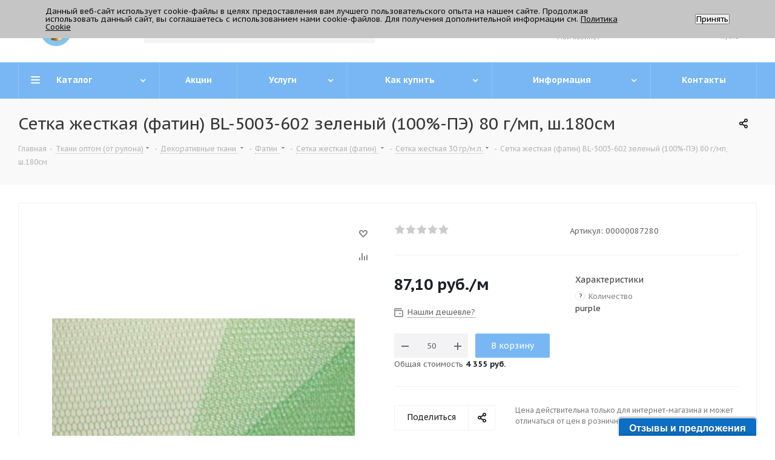

--- FILE ---
content_type: text/html; charset=UTF-8
request_url: https://trikatushki.ru/product/Cetka-zhestkaya-fatin-BL-5003-602-zelenyy-100a-PE-80-g-mp--sh-180sm
body_size: 55976
content:
<!DOCTYPE html>
<html xmlns="http://www.w3.org/1999/xhtml" xml:lang="ru" lang="ru" >
<head>
	<title>Сетка жесткая (фатин) BL-5003-602 зеленый (100%-ПЭ) 80 г/мп, ш.180см от магазина ТриКатушки</title>
	<meta name="viewport" content="initial-scale=1.0, width=device-width" />
	<meta name="HandheldFriendly" content="true" />
	<meta name="yes" content="yes" />
	<meta name="apple-mobile-web-app-status-bar-style" content="black" />
	<meta name="SKYPE_TOOLBAR" content="SKYPE_TOOLBAR_PARSER_COMPATIBLE" />
	<meta http-equiv="Content-Type" content="text/html; charset=UTF-8" />
<meta name="keywords" content="Сетка жесткая (фатин) BL-5003-602 зеленый (100%-ПЭ) 80 г/мп, ш.180см, Сетка жесткая (фатин) BL-5003-602 зеленый (100%-ПЭ) 80 г/мп, ш.180см оптом, купить Сетка жесткая (фатин) BL-5003-602 зеленый (100%-ПЭ) 80 г/мп, ш.180см, Сетка жесткая (фатин) BL-5003-602 зеленый (100%-ПЭ) 80 г/мп, ш.180см купить оптом ,приобрести Сетка жесткая (фатин) BL-5003-602 зеленый (100%-ПЭ) 80 г/мп, ш.180см, Сетка жесткая (фатин) BL-5003-602 зеленый (100%-ПЭ) 80 г/мп, ш.180см в различных цветах, Сетка жесткая (фатин) BL-5003-602 зеленый (100%-ПЭ) 80 г/мп, ш.180см от дистрибьютора" />
<meta name="description" content="Сетка жесткая (фатин) BL-5003-602 зеленый (100%-ПЭ) 80 г/мп, ш.180см вы можете купить оптом и в розницу в магазине ТриКатушки.
" />
<script data-skip-moving="true">(function(w, d, n) {var cl = "bx-core";var ht = d.documentElement;var htc = ht ? ht.className : undefined;if (htc === undefined || htc.indexOf(cl) !== -1){return;}var ua = n.userAgent;if (/(iPad;)|(iPhone;)/i.test(ua)){cl += " bx-ios";}else if (/Android/i.test(ua)){cl += " bx-android";}cl += (/(ipad|iphone|android|mobile|touch)/i.test(ua) ? " bx-touch" : " bx-no-touch");cl += w.devicePixelRatio && w.devicePixelRatio >= 2? " bx-retina": " bx-no-retina";var ieVersion = -1;if (/AppleWebKit/.test(ua)){cl += " bx-chrome";}else if ((ieVersion = getIeVersion()) > 0){cl += " bx-ie bx-ie" + ieVersion;if (ieVersion > 7 && ieVersion < 10 && !isDoctype()){cl += " bx-quirks";}}else if (/Opera/.test(ua)){cl += " bx-opera";}else if (/Gecko/.test(ua)){cl += " bx-firefox";}if (/Macintosh/i.test(ua)){cl += " bx-mac";}ht.className = htc ? htc + " " + cl : cl;function isDoctype(){if (d.compatMode){return d.compatMode == "CSS1Compat";}return d.documentElement && d.documentElement.clientHeight;}function getIeVersion(){if (/Opera/i.test(ua) || /Webkit/i.test(ua) || /Firefox/i.test(ua) || /Chrome/i.test(ua)){return -1;}var rv = -1;if (!!(w.MSStream) && !(w.ActiveXObject) && ("ActiveXObject" in w)){rv = 11;}else if (!!d.documentMode && d.documentMode >= 10){rv = 10;}else if (!!d.documentMode && d.documentMode >= 9){rv = 9;}else if (d.attachEvent && !/Opera/.test(ua)){rv = 8;}if (rv == -1 || rv == 8){var re;if (n.appName == "Microsoft Internet Explorer"){re = new RegExp("MSIE ([0-9]+[\.0-9]*)");if (re.exec(ua) != null){rv = parseFloat(RegExp.$1);}}else if (n.appName == "Netscape"){rv = 11;re = new RegExp("Trident/.*rv:([0-9]+[\.0-9]*)");if (re.exec(ua) != null){rv = parseFloat(RegExp.$1);}}}return rv;}})(window, document, navigator);</script>


<link href="https://fonts.googleapis.com/css?family=PT+Sans+Caption:400italic,700italic,400,700&subset=latin,cyrillic-ext"  rel="stylesheet" />
<link href="/bitrix/js/ui/fonts/opensans/ui.font.opensans.min.css?16578815392320"  rel="stylesheet" />
<link href="/bitrix/js/main/popup/dist/main.popup.bundle.min.css?165787112823804"  rel="stylesheet" />
<link href="/bitrix/cache/css/s1/aspro_next/page_00856b1cbeb48b03b2c44a19a4cc4fd3/page_00856b1cbeb48b03b2c44a19a4cc4fd3_v1.css?17621796609791"  rel="stylesheet" />
<link href="/bitrix/cache/css/s1/aspro_next/default_c389fd29572e8820e81649bcdd5d34ef/default_c389fd29572e8820e81649bcdd5d34ef_v1.css?176217966057080"  rel="stylesheet" />
<link href="/bitrix/panel/main/popup.min.css?162730431321121"  rel="stylesheet" />
<link href="/bitrix/cache/css/s1/aspro_next/template_2ed0f8a4d2399bc431861ac05d0d3064/template_2ed0f8a4d2399bc431861ac05d0d3064_v1.css?17689044001198470"  data-template-style="true" rel="stylesheet" />







            <!-- Yandex.Metrika counter -->
            
            <!-- /Yandex.Metrika counter -->
                    
        
<link rel="shortcut icon" href="/favicon.ico" type="image/x-icon" />
<link rel="apple-touch-icon" sizes="180x180" href="/upload/CNext/bc1/bc11ae96eb34ce164eaa9440fc12a2b9.ico" />
<meta property="og:description" content="Сетка жесткая (фатин) BL-5003-602 зеленый (100%-ПЭ) 80 г/мп, ш.180см" />
<meta property="og:image" content="https://trikatushki.ru:443/upload/iblock/0b7/0gj5oqr4vv4pypfxug94xr3gvjwn1cs6.jpg" />
<link rel="image_src" href="https://trikatushki.ru:443/upload/iblock/0b7/0gj5oqr4vv4pypfxug94xr3gvjwn1cs6.jpg"  />
<meta property="og:title" content="Сетка жесткая (фатин) BL-5003-602 зеленый (100%-ПЭ) 80 г/мп, ш.180см от магазина ТриКатушки" />
<meta property="og:type" content="website" />
<meta property="og:url" content="https://trikatushki.ru:443/product/Cetka-zhestkaya-fatin-BL-5003-602-zelenyy-100a-PE-80-g-mp--sh-180sm?iswebp" />
 <style> .nca-cookiesaccept-line { box-sizing: border-box !important; margin: 0 !important; border: none !important; width: 100% !important; min-height: 10px !important; max-height: 250px !important; display: block; clear: both !important; padding: 12px !important; /* position: absolute; */ position: fixed; top: 0px !important; opacity: 1; transform: translateY(0%); z-index: 99999; } .nca-cookiesaccept-line > div { display: flex; align-items: center; } .nca-cookiesaccept-line > div > div { padding-left: 5%; padding-right: 5%; } .nca-cookiesaccept-line a { color: inherit; text-decoration:underline; } @media screen and (max-width:767px) { .nca-cookiesaccept-line > div > div { padding-left: 1%; padding-right: 1%; } } </style> <span id="nca-new-styles"></span> <span id="fit_new_css"></span> 
		<style>.amdrtsg2gf4h665c{display:none}.castBlockBanner {line-height: 38px;display: block;position:fixed;Top:0px;width:100%;background:#604BD8;height:39px;color:#ffffff;text-align:center;margin:auto; z-index: 3147483647;} </style></head>
<body class="site_s1 fill_bg_n " id="main">
            
        	<div id="panel"></div>
	
	<!--'start_frame_cache_WIklcT'-->
<!--'end_frame_cache_WIklcT'-->				<!--'start_frame_cache_basketitems-component-block'-->												<div id="ajax_basket"></div>
					<!--'end_frame_cache_basketitems-component-block'-->				
		
					
	<div class="wrapper1   basket_normal basket_fill_DARK side_LEFT catalog_icons_Y banner_auto with_fast_view mheader-v1 header-v3 regions_N fill_N footer-v4 front-vindex3 mfixed_Y mfixed_view_always title-v3 with_phones ce_cmp with_lazy store_LIST_AMOUNT">
		


		<div class="header_wrap visible-lg visible-md title-v3">
			<header id="header">
				<div class="header-v4 header-wrapper">
	<div class="logo_and_menu-row">
		<div class="logo-row">
			<div class="maxwidth-theme">
				<div class="row">
					<div class="logo-block col-md-2 col-sm-3">
						<div class="logo">
							<a href="/"><img src="/upload/CNext/62d/62da4a2018262ceef383dd9a7a8074b9.webp" alt="ТриКатушки" title="ТриКатушки" data-src="" /></a>						</div>
					</div>
										<div class="col-md-3 col-lg-3 search_wrap">
						<div class="search-block inner-table-block">
											<div class="search-wrapper">
				<div id="title-search_fixed">
					<form action="/catalog/search/" class="search">
						<div class="search-input-div">
							<input class="search-input" id="title-search-input_fixed" type="text" name="q" value="" placeholder="Поиск" size="20" maxlength="50" autocomplete="off" />
						</div>
						<div class="search-button-div">
							<button class="btn btn-search" type="submit" name="s" value="Найти"><i class="svg svg-search svg-black"></i></button>
							<span class="close-block inline-search-hide"><span class="svg svg-close close-icons"></span></span>
						</div>
					</form>
				</div>
			</div>
							</div>
					</div>
					<div class="right-icons pull-right">
						<div class="pull-right block-link">
														<!--'start_frame_cache_header-basket-with-compare-block1'-->															<div class="wrap_icon inner-table-block baskets">
										<!--noindex-->
			<a class="basket-link compare  with_price big " href="/catalog/compare.php" title="Список сравниваемых элементов">
		<span class="js-basket-block"><i class="svg inline  svg-inline-compare big" aria-hidden="true" ><svg xmlns="http://www.w3.org/2000/svg" width="21" height="21" viewBox="0 0 21 21">
  <defs>
    <style>
      .comcls-1 {
        fill: #222;
        fill-rule: evenodd;
      }
    </style>
  </defs>
  <path class="comcls-1" d="M20,4h0a1,1,0,0,1,1,1V21H19V5A1,1,0,0,1,20,4ZM14,7h0a1,1,0,0,1,1,1V21H13V8A1,1,0,0,1,14,7ZM8,1A1,1,0,0,1,9,2V21H7V2A1,1,0,0,1,8,1ZM2,9H2a1,1,0,0,1,1,1V21H1V10A1,1,0,0,1,2,9ZM0,0H1V1H0V0ZM0,0H1V1H0V0Z"/>
</svg>
</i><span class="title dark_link">Сравнение</span><span class="count">0</span></span>
	</a>
	<!--/noindex-->											</div>
																		<!-- noindex -->
											<div class="wrap_icon inner-table-block baskets">
											<a rel="nofollow" class="basket-link delay with_price big " href="/basket/#delayed" title="Список отложенных товаров пуст">
							<span class="js-basket-block">
								<i class="svg inline  svg-inline-wish big" aria-hidden="true" ><svg xmlns="http://www.w3.org/2000/svg" width="22.969" height="21" viewBox="0 0 22.969 21">
  <defs>
    <style>
      .whcls-1 {
        fill: #222;
        fill-rule: evenodd;
      }
    </style>
  </defs>
  <path class="whcls-1" d="M21.028,10.68L11.721,20H11.339L2.081,10.79A6.19,6.19,0,0,1,6.178,0a6.118,6.118,0,0,1,5.383,3.259A6.081,6.081,0,0,1,23.032,6.147,6.142,6.142,0,0,1,21.028,10.68ZM19.861,9.172h0l-8.176,8.163H11.369L3.278,9.29l0.01-.009A4.276,4.276,0,0,1,6.277,1.986,4.2,4.2,0,0,1,9.632,3.676l0.012-.01,0.064,0.1c0.077,0.107.142,0.22,0.208,0.334l1.692,2.716,1.479-2.462a4.23,4.23,0,0,1,.39-0.65l0.036-.06L13.52,3.653a4.173,4.173,0,0,1,3.326-1.672A4.243,4.243,0,0,1,19.861,9.172ZM22,20h1v1H22V20Zm0,0h1v1H22V20Z" transform="translate(-0.031)"/>
</svg>
</i>								<span class="title dark_link">Отложенные</span>
								<span class="count">0</span>
							</span>
						</a>
											</div>
																<div class="wrap_icon inner-table-block baskets">
											<a rel="nofollow" class="basket-link basket has_prices with_price big " href="/basket/" title="Корзина пуста">
							<span class="js-basket-block">
								<i class="svg inline  svg-inline-basket big" aria-hidden="true" ><svg xmlns="http://www.w3.org/2000/svg" width="22" height="21" viewBox="0 0 22 21">
  <defs>
    <style>
      .ba_bb_cls-1 {
        fill: #222;
        fill-rule: evenodd;
      }
    </style>
  </defs>
  <path data-name="Ellipse 2 copy 6" class="ba_bb_cls-1" d="M1507,122l-0.99,1.009L1492,123l-1-1-1-9h-3a0.88,0.88,0,0,1-1-1,1.059,1.059,0,0,1,1.22-1h2.45c0.31,0,.63.006,0.63,0.006a1.272,1.272,0,0,1,1.4.917l0.41,3.077H1507l1,1v1ZM1492.24,117l0.43,3.995h12.69l0.82-4Zm2.27,7.989a3.5,3.5,0,1,1-3.5,3.5A3.495,3.495,0,0,1,1494.51,124.993Zm8.99,0a3.5,3.5,0,1,1-3.49,3.5A3.5,3.5,0,0,1,1503.5,124.993Zm-9,2.006a1.5,1.5,0,1,1-1.5,1.5A1.5,1.5,0,0,1,1494.5,127Zm9,0a1.5,1.5,0,1,1-1.5,1.5A1.5,1.5,0,0,1,1503.5,127Z" transform="translate(-1486 -111)"/>
</svg>
</i>																	<span class="wrap">
																<span class="title dark_link">Корзина<span class="count">0</span></span>
																	<span class="prices">пуста</span>
									</span>
																<span class="count">0</span>
							</span>
						</a>
											</div>
										<!-- /noindex -->
							<!--'end_frame_cache_header-basket-with-compare-block1'-->									</div>
						<div class="pull-right">
							<div class="wrap_icon inner-table-block">
								
		<!--'start_frame_cache_header-auth-block1'-->			<!-- noindex --><a rel="nofollow" title="Мой кабинет" class="personal-link dark-color animate-load" data-event="jqm" data-param-type="auth" data-param-backurl="/product/Cetka-zhestkaya-fatin-BL-5003-602-zelenyy-100a-PE-80-g-mp--sh-180sm" data-name="auth" href="/personal/"><i class="svg inline big svg-inline-cabinet" aria-hidden="true" title="Мой кабинет"><svg xmlns="http://www.w3.org/2000/svg" width="21" height="21" viewBox="0 0 21 21">
  <defs>
    <style>
      .loccls-1 {
        fill: #222;
        fill-rule: evenodd;
      }
    </style>
  </defs>
  <path data-name="Rounded Rectangle 110" class="loccls-1" d="M1433,132h-15a3,3,0,0,1-3-3v-7a3,3,0,0,1,3-3h1v-2a6,6,0,0,1,6-6h1a6,6,0,0,1,6,6v2h1a3,3,0,0,1,3,3v7A3,3,0,0,1,1433,132Zm-3-15a4,4,0,0,0-4-4h-1a4,4,0,0,0-4,4v2h9v-2Zm4,5a1,1,0,0,0-1-1h-15a1,1,0,0,0-1,1v7a1,1,0,0,0,1,1h15a1,1,0,0,0,1-1v-7Zm-8,3.9v1.6a0.5,0.5,0,1,1-1,0v-1.6A1.5,1.5,0,1,1,1426,125.9Z" transform="translate(-1415 -111)"/>
</svg>
</i><span class="wrap"><span class="name">Войти</span><span class="title">Мой кабинет</span></span></a><!-- /noindex -->		<!--'end_frame_cache_header-auth-block1'-->
								</div>
						</div>
													<div class="pull-right">
								<div class="wrap_icon inner-table-block">
									<div class="phone-block">
																					<div class="phone with_dropdown">
				<i class="svg svg-phone"></i>
				<a rel="nofollow" href="tel:+74996435020">+7 499 643-50-20</a>
									<div class="dropdown scrollbar">
						<div class="wrap">
																							<div class="more_phone">
								    <a  rel="nofollow" href="tel:+79250645551">+7 925 064-55-51<span>ПН - ПТ 10:00 - 19:00 </span></a>
								</div>
													</div>
					</div>
							</div>
																										</div>
								</div>
							</div>
											</div>
				</div>
			</div>
		</div>	</div>
	<div class="menu-row middle-block bgcolored">
		<div class="maxwidth-theme">
			<div class="row">
				<div class="col-md-12">
					<div class="menu-only">
						<nav class="mega-menu sliced">
										<div class="table-menu ">
		<table>
			<tr>
									
										<td class="menu-item unvisible dropdown catalog wide_menu  ">
						<div class="wrap">
							<a class="dropdown-toggle" href="/catalog/">
								<div>
																		Каталог									<div class="line-wrapper"><span class="line"></span></div>
								</div>
							</a>
															<span class="tail"></span>
								<div class="dropdown-menu ">
									
										<div class="customScrollbar scrollbar">
											<ul class="menu-wrapper " >
																																																			<li class="dropdown-submenu   has_img parent-items">
																																					<div class="menu_img"><img data-lazyload class="lazyload" src="[data-uri]" data-src="/upload/resize_cache/iblock/a6e/60_60_1/a6ef0faf29fced77067901261fbacd00.jpg" alt="Оборудование для установки швейной фурнитуры" title="Оборудование для установки швейной фурнитуры" /></div>
										<a href="/catalog/oborudovanie-dlya-ustanovki-shveynoy-furnitury" title="Оборудование для установки швейной фурнитуры"><span class="name">Оборудование для установки швейной фурнитуры</span><span class="arrow"><i></i></span></a>
															<ul class="dropdown-menu toggle_menu">
																	<li class="menu-item   ">
							<a href="/catalog/press-dlya-ustanovki-furnitury" title="Пресс для установки фурнитуры"><span class="name">Пресс для установки фурнитуры</span></a>
													</li>
																	<li class="menu-item   ">
							<a href="/catalog/Proboyniki-i-vyrubki-podstavki-" title="Пробойники и вырубки, подставки"><span class="name">Пробойники и вырубки, подставки</span></a>
													</li>
																	<li class="menu-item   ">
							<a href="/catalog/nasadki-dlya-pressov" title="Насадки для прессов"><span class="name">Насадки для прессов</span></a>
													</li>
																	<li class="menu-item   ">
							<a href="/catalog/dyrokoly" title="Дыроколы"><span class="name">Дыроколы</span></a>
													</li>
																	<li class="menu-item   ">
							<a href="/catalog/zapchasti-i-prinadlezhnosti-dlya-pressov" title="Запчасти и Принадлежности на пресса"><span class="name">Запчасти и Принадлежности на пресса</span></a>
													</li>
																	<li class="menu-item   ">
							<a href="/catalog/nabory-dlya-ustanovki-shveynoy-furnitury" title="Наборы для установки швейной фурнитуры"><span class="name">Наборы для установки швейной фурнитуры</span></a>
													</li>
																	<li class="menu-item   ">
							<a href="/catalog/ruchnoy-instrument-dlya-ustanovki-shveynoy-furnitury" title="Ручной инструмент для установки швейной фурнитуры"><span class="name">Ручной инструмент для установки швейной фурнитуры</span></a>
													</li>
																	<li class="menu-item   ">
							<a href="/catalog/kompressory-i-kompletuyushchie" title="Компрессоры и комплетующие"><span class="name">Компрессоры и комплетующие</span></a>
													</li>
														</ul>
																																														</li>
																																																			<li class="dropdown-submenu   has_img parent-items">
																																					<div class="menu_img"><img data-lazyload class="lazyload" src="[data-uri]" data-src="/upload/resize_cache/iblock/cb5/60_60_1/cb55bd34c03e3c59081822b25e39942d.jpg" alt="Металлофурнитура для одежды и сумок" title="Металлофурнитура для одежды и сумок" /></div>
										<a href="/catalog/metallofurnitura-dlya-odezhdy%20" title="Металлофурнитура для одежды и сумок"><span class="name">Металлофурнитура для одежды и сумок</span><span class="arrow"><i></i></span></a>
															<ul class="dropdown-menu toggle_menu">
																	<li class="menu-item   ">
							<a href="/catalog/knopka-dlya-odezhdy" title="Кнопка для одежды"><span class="name">Кнопка для одежды</span></a>
													</li>
																	<li class="menu-item   ">
							<a href="/catalog/lyuversy-dlya-odezhdy" title="Люверсы для одежды"><span class="name">Люверсы для одежды</span></a>
													</li>
																	<li class="menu-item   ">
							<a href="/catalog/zagotovka-dlya-obtyazhki-pugovits" title="Заготовка для обтяжки пуговиц"><span class="name">Заготовка для обтяжки пуговиц</span></a>
													</li>
																	<li class="menu-item   ">
							<a href="/catalog/kholniteny" title="Хольнитены"><span class="name">Хольнитены</span></a>
													</li>
																	<li class="menu-item   ">
							<a href="/catalog/pugovitsy-dzhinsovye" title="Пуговицы джинсовые"><span class="name">Пуговицы джинсовые</span></a>
													</li>
																	<li class="menu-item   ">
							<a href="/catalog/Furnitura-dlya-obuvi" title="Фурнитура для обуви"><span class="name">Фурнитура для обуви</span></a>
													</li>
																	<li class="menu-item   ">
							<a href="/catalog/dekorativnye-furnitura" title="Декоративные фурнитура"><span class="name">Декоративные фурнитура</span></a>
													</li>
																	<li class="menu-item   ">
							<a href="/catalog/zastezhki-dlya-beysbolki" title="Застежки для бейсболки"><span class="name">Застежки для бейсболки</span></a>
													</li>
																	<li class="menu-item   ">
							<a href="/catalog/karabiny-dlya-sumok" title="Карабины для сумок"><span class="name">Карабины для сумок</span></a>
													</li>
																	<li class="menu-item   ">
							<a href="/catalog/klipsy-dlya-podtyazhek" title="Клипсы для подтяжек"><span class="name">Клипсы для подтяжек</span></a>
													</li>
																	<li class="menu-item collapsed  ">
							<a href="/catalog/koltso-metallicheskoe" title="Кольцо металлическое"><span class="name">Кольцо металлическое</span></a>
													</li>
																	<li class="menu-item collapsed  ">
							<a href="/catalog/kryuchki-dlya-odezhdy" title="Крючки для одежды"><span class="name">Крючки для одежды</span></a>
													</li>
																	<li class="menu-item collapsed  ">
							<a href="/catalog/polukoltso-metallicheskoe" title="Полукольцо металлическое"><span class="name">Полукольцо металлическое</span></a>
													</li>
																	<li class="menu-item collapsed  ">
							<a href="/catalog/pryazhki-dlya-kombinezona" title="Пряжки для комбинезона"><span class="name">Пряжки для комбинезона</span></a>
													</li>
																	<li class="menu-item collapsed  ">
							<a href="/catalog/ramka-metallicheskaya" title="Рамка металлическая"><span class="name">Рамка металлическая</span></a>
													</li>
																	<li class="menu-item collapsed  ">
							<a href="/catalog/ugolok-metallicheskiy" title="Уголок металлический"><span class="name">Уголок металлический</span></a>
													</li>
																	<li class="menu-item collapsed  ">
							<a href="/catalog/tsepochka-veshalka" title="Цепочка - вешалка"><span class="name">Цепочка - вешалка</span></a>
													</li>
																	<li class="menu-item collapsed  ">
							<a href="/catalog/tsep-dekorativnaya" title="Цепь декоративная"><span class="name">Цепь декоративная</span></a>
													</li>
																	<li class="menu-item collapsed  ">
							<a href="/catalog/shlyevka-metallicheskaya-pryazhka-regulirovochnaya-" title="Шлёвка металлическая ( пряжка регулировочная )"><span class="name">Шлёвка металлическая ( пряжка регулировочная )</span></a>
													</li>
																	<li class="menu-item collapsed  ">
							<a href="/catalog/businy-zhemchuzhina-na-shipakh" title="Бусины ( Жемчужина ) на шипах"><span class="name">Бусины ( Жемчужина ) на шипах</span></a>
													</li>
																<li><span class="colored more_items with_dropdown">Ещё</span></li>
									</ul>
																																														</li>
																																																			<li class="dropdown-submenu   has_img parent-items">
																																					<div class="menu_img"><img data-lazyload class="lazyload" src="[data-uri]" data-src="/upload/resize_cache/iblock/97b/60_60_1/rj1qrg2i2sy8tp6odldvbc49pngznm1x.png" alt="Пластиковая фурнитура для сумок и одежды" title="Пластиковая фурнитура для сумок и одежды" /></div>
										<a href="/catalog/plastikovaya-furnitura" title="Пластиковая фурнитура для сумок и одежды"><span class="name">Пластиковая фурнитура для сумок и одежды</span><span class="arrow"><i></i></span></a>
															<ul class="dropdown-menu toggle_menu">
																	<li class="menu-item   ">
							<a href="/catalog/zashchelka-trezubets-fasteksy-" title="Защелка-трезубец ( фастексы )"><span class="name">Защелка-трезубец ( фастексы )</span></a>
													</li>
																	<li class="menu-item   ">
							<a href="/catalog/pryazhka-plastikovaya-" title="Пряжка пластиковая регулирующая"><span class="name">Пряжка пластиковая регулирующая</span></a>
													</li>
																	<li class="menu-item   ">
							<a href="/catalog/fiksatory-i-kontseviki-plastik" title="Карабин пластиковый для сумки"><span class="name">Карабин пластиковый для сумки</span></a>
													</li>
																	<li class="menu-item   ">
							<a href="/catalog/nakonechniki-kontseviki-dlya-shnura" title="Наконечники (концевики) для шнура"><span class="name">Наконечники (концевики) для шнура</span></a>
													</li>
																	<li class="menu-item   ">
							<a href="/catalog/fiksatory-dlya-odezhdy" title="Фиксаторы для шнура"><span class="name">Фиксаторы для шнура</span></a>
													</li>
																	<li class="menu-item   ">
							<a href="/catalog/polukoltso-plastik" title="Полукольцо пластик"><span class="name">Полукольцо пластик</span></a>
													</li>
														</ul>
																																														</li>
																																																			<li class="dropdown-submenu   has_img parent-items">
																																					<div class="menu_img"><img data-lazyload class="lazyload" src="[data-uri]" data-src="/upload/resize_cache/iblock/4d6/60_60_1/4d6a6d69403355d49f08bf6e02aea66d.jpg" alt="Швейная  фурнитура" title="Швейная  фурнитура" /></div>
										<a href="/catalog/shveynaya-furnitura" title="Швейная  фурнитура"><span class="name">Швейная  фурнитура</span><span class="arrow"><i></i></span></a>
															<ul class="dropdown-menu toggle_menu">
																	<li class="menu-item   ">
							<a href="/catalog/nitki-shveynye-" title="Нитки швейные "><span class="name">Нитки швейные </span></a>
													</li>
																	<li class="menu-item   ">
							<a href="/catalog/molniya-dlya-odezhdy" title="Молния для одежды"><span class="name">Молния для одежды</span></a>
													</li>
																	<li class="menu-item   ">
							<a href="/catalog/lenty-tesmy-shnury-pautinka" title="Ленты,Тесьмы,Шнуры,Паутинка"><span class="name">Ленты,Тесьмы,Шнуры,Паутинка</span></a>
													</li>
																	<li class="menu-item   ">
							<a href="/catalog/pugovitsy" title="Пуговицы пришивные"><span class="name">Пуговицы пришивные</span></a>
													</li>
																	<li class="menu-item   ">
							<a href="/catalog/rezinka-dlya-odezhdy" title="Резинка для одежды"><span class="name">Резинка для одежды</span></a>
													</li>
																	<li class="menu-item   ">
							<a href="/catalog/furnitura-dlya-belya" title="Фурнитура для шитья нижнего белья"><span class="name">Фурнитура для шитья нижнего белья</span></a>
													</li>
																	<li class="menu-item   ">
							<a href="/catalog/markirovka-odezhdy" title="Материалы для упаковки и маркировки одежды (Микропломбы , пакеты , этикетки и др..)"><span class="name">Материалы для упаковки и маркировки одежды (Микропломбы , пакеты , этикетки и др..)</span></a>
													</li>
																	<li class="menu-item   ">
							<a href="/catalog/nashivki-termoapplikatsiya" title="Нашивки,Термоаппликация"><span class="name">Нашивки,Термоаппликация</span></a>
													</li>
																	<li class="menu-item   ">
							<a href="/catalog/podplechiki-dlya-odezhdy" title="Подплечики для одежды"><span class="name">Подплечики для одежды</span></a>
													</li>
																	<li class="menu-item   ">
							<a href="/catalog/prinadlegnosti-dlya-shtor" title="Шторная фурнитура"><span class="name">Шторная фурнитура</span></a>
													</li>
																	<li class="menu-item collapsed  ">
							<a href="/catalog/roznichnaya-furnitura-" title="Розничная Фурнитура для одежды"><span class="name">Розничная Фурнитура для одежды</span></a>
													</li>
																<li><span class="colored more_items with_dropdown">Ещё</span></li>
									</ul>
																																														</li>
																																																			<li class="dropdown-submenu   has_img parent-items">
																																					<div class="menu_img"><img data-lazyload class="lazyload" src="[data-uri]" data-src="/upload/resize_cache/iblock/0d3/60_60_1/0d378a7a8c1ba37970d780da72c84b7d.jpg" alt="Ткани оптом (от рулона)" title="Ткани оптом (от рулона)" /></div>
										<a href="/catalog/tkani-optom-ot-rulona" title="Ткани оптом (от рулона)"><span class="name">Ткани оптом (от рулона)</span><span class="arrow"><i></i></span></a>
															<ul class="dropdown-menu toggle_menu">
																	<li class="menu-item   ">
							<a href="/catalog/bluzochno-platelnye-tkani-" title="Блузочно - Плательные ткани "><span class="name">Блузочно - Плательные ткани </span></a>
													</li>
																	<li class="menu-item   ">
							<a href="/catalog/kostyumnye-tkani" title="Костюмные ткани"><span class="name">Костюмные ткани</span></a>
													</li>
																	<li class="menu-item   ">
							<a href="/catalog/kurtochnye-i-sumochnye-tkani" title="Курточные  и  Сумочные ткани"><span class="name">Курточные  и  Сумочные ткани</span></a>
													</li>
																	<li class="menu-item   ">
							<a href="/catalog/kamuflirovannye-tkani" title="Камуфлированные ткани"><span class="name">Камуфлированные ткани</span></a>
													</li>
																	<li class="menu-item   ">
							<a href="/catalog/vorsovaya-tkan" title="Ворсовая ткань"><span class="name">Ворсовая ткань</span></a>
													</li>
																	<li class="menu-item   ">
							<a href="/catalog/dekorativnye-tkani-" title="Декоративные ткани "><span class="name">Декоративные ткани </span></a>
													</li>
																	<li class="menu-item   ">
							<a href="/catalog/zamsha-kozha-" title="Замша , Кожа "><span class="name">Замша , Кожа </span></a>
													</li>
																	<li class="menu-item   ">
							<a href="/catalog/mebelnye-tkani" title="Мебельные ткани"><span class="name">Мебельные ткани</span></a>
													</li>
																	<li class="menu-item   ">
							<a href="/catalog/netkannye-materialy" title="Нетканные материалы"><span class="name">Нетканные материалы</span></a>
													</li>
																	<li class="menu-item   ">
							<a href="/catalog/podkladochnaya-tkan" title="Подкладочная ткань"><span class="name">Подкладочная ткань</span></a>
													</li>
																	<li class="menu-item collapsed  ">
							<a href="/catalog/smesovye-tkani-t-s-tkani-dlya-spets-odezhdy" title="Смесовые ткани  (Т/С), ткани для спец.одежды"><span class="name">Смесовые ткани  (Т/С), ткани для спец.одежды</span></a>
													</li>
																	<li class="menu-item collapsed  ">
							<a href="/catalog/trikotazhnye-tkani" title="Трикотажные Ткани"><span class="name">Трикотажные Ткани</span></a>
													</li>
																	<li class="menu-item collapsed  ">
							<a href="/catalog/shtornye-tkani-" title="Шторные  ткани "><span class="name">Шторные  ткани </span></a>
													</li>
																	<li class="menu-item collapsed  ">
							<a href="/catalog/tkani-na-otrez-ot1-metra-" title="Ткани на отрез (от1 метра )"><span class="name">Ткани на отрез (от1 метра )</span></a>
													</li>
																<li><span class="colored more_items with_dropdown">Ещё</span></li>
									</ul>
																																														</li>
																																																			<li class="dropdown-submenu   has_img parent-items">
																																					<div class="menu_img"><img data-lazyload class="lazyload" src="[data-uri]" data-src="/upload/resize_cache/iblock/921/60_60_1/921c7872f1586346c2c2dfb519214b28.jpg" alt="Швейное оборудование и Запчасти" title="Швейное оборудование и Запчасти" /></div>
										<a href="/catalog/SHveynoe-oborudovanie" title="Швейное оборудование и Запчасти"><span class="name">Швейное оборудование и Запчасти</span><span class="arrow"><i></i></span></a>
															<ul class="dropdown-menu toggle_menu">
																	<li class="menu-item   ">
							<a href="/catalog/Promyshlennye-shveynye-mashiny" title="Промышленные швейные машины"><span class="name">Промышленные швейные машины</span></a>
													</li>
																	<li class="menu-item   ">
							<a href="/catalog/Zapchasti--dlya-promyshlennnyh-shveynyh-mashin" title="Запчасти для промышленнных швейных машин   "><span class="name">Запчасти для промышленнных швейных машин   </span></a>
													</li>
																	<li class="menu-item   ">
							<a href="/catalog/Maslo-dlya-shveynyh-mashin" title="Масло для швейных машин"><span class="name">Масло для швейных машин</span></a>
													</li>
																	<li class="menu-item   ">
							<a href="/catalog/Zapchasti--dlya-raskroynogo--oborudovaniya" title="Запчасти для раскройного оборудования  "><span class="name">Запчасти для раскройного оборудования  </span></a>
													</li>
																	<li class="menu-item   ">
							<a href="/catalog/zapchasti-dlya-bitovih-shveynih-mashin" title="Запчасти для  бытовых швейных машин"><span class="name">Запчасти для  бытовых швейных машин</span></a>
													</li>
																	<li class="menu-item   ">
							<a href="/catalog/Oborudovanie-dlya-vlazhno-teplovoy-obrabotki" title="Оборудование и запчасти для влажно-тепловой обработки"><span class="name">Оборудование и запчасти для влажно-тепловой обработки</span></a>
													</li>
																	<li class="menu-item   ">
							<a href="/catalog/Paskroynoe-oborudovanie" title="Раскройное оборудование"><span class="name">Раскройное оборудование</span></a>
													</li>
																	<li class="menu-item   ">
							<a href="/catalog/igly-dlya-shveynykh-mashin-" title="Иглы для швейных машин "><span class="name">Иглы для швейных машин </span></a>
													</li>
																	<li class="menu-item   ">
							<a href="/catalog/svetilniki" title="Светильники для швейных машин "><span class="name">Светильники для швейных машин </span></a>
													</li>
														</ul>
																																														</li>
																																																			<li class="dropdown-submenu   has_img parent-items">
																																					<div class="menu_img"><img data-lazyload class="lazyload" src="[data-uri]" data-src="/upload/resize_cache/iblock/876/60_60_1/876f31cd6f201d59504f5ca807712e2b.png" alt="Клепальные машины Presmak" title="Клепальные машины Presmak" /></div>
										<a href="/catalog/Klepalnye-mashiny-Presmak" title="Клепальные машины Presmak"><span class="name">Клепальные машины Presmak</span><span class="arrow"><i></i></span></a>
															<ul class="dropdown-menu toggle_menu">
																	<li class="menu-item   ">
							<a href="/catalog/klepalnyy-press" title="Клепальный пресс"><span class="name">Клепальный пресс</span></a>
													</li>
																	<li class="menu-item   ">
							<a href="/catalog/Orbitalnaya-klepalnye-mashiny" title="Орбитальная клепальные машины"><span class="name">Орбитальная клепальные машины</span></a>
													</li>
														</ul>
																																														</li>
																																																			<li class="dropdown-submenu   has_img parent-items">
																																					<div class="menu_img"><img data-lazyload class="lazyload" src="[data-uri]" data-src="/upload/resize_cache/iblock/834/60_60_1/834c645faf886eda37f482eb62efa6d3.png" alt="Швейные принадлежности" title="Швейные принадлежности" /></div>
										<a href="/catalog/prinadlegnosti-dlya-shitya" title="Швейные принадлежности"><span class="name">Швейные принадлежности</span><span class="arrow"><i></i></span></a>
															<ul class="dropdown-menu toggle_menu">
																	<li class="menu-item   ">
							<a href="/catalog/mel-portnovskiy" title="Мел портновский"><span class="name">Мел портновский</span></a>
													</li>
																	<li class="menu-item   ">
							<a href="/catalog/kalka-dlya-kroya" title="Калька для кроя"><span class="name">Калька для кроя</span></a>
													</li>
																	<li class="menu-item   ">
							<a href="/catalog/lineyki-i-lekalo" title="Линейки и Лекало"><span class="name">Линейки и Лекало</span></a>
													</li>
																	<li class="menu-item   ">
							<a href="/catalog/naperstok" title="Наперстки, игольницы"><span class="name">Наперстки, игольницы</span></a>
													</li>
																	<li class="menu-item   ">
							<a href="/catalog/nognitsi" title="Ножницы для ткани"><span class="name">Ножницы для ткани</span></a>
													</li>
																	<li class="menu-item   ">
							<a href="/catalog/bulavki-1520" title="Булавки"><span class="name">Булавки</span></a>
													</li>
																	<li class="menu-item   ">
							<a href="/catalog/vsparivatel" title="Вспарыватель( Распарыватель )"><span class="name">Вспарыватель( Распарыватель )</span></a>
													</li>
																	<li class="menu-item   ">
							<a href="/catalog/zagim-dlya-tkani" title="Зажим для ткани"><span class="name">Зажим для ткани</span></a>
													</li>
																	<li class="menu-item   ">
							<a href="/catalog/igli" title="Иглы для ручного шитья"><span class="name">Иглы для ручного шитья</span></a>
													</li>
																	<li class="menu-item   ">
							<a href="/catalog/kolodka-dlya-portnogo" title="Колодка для  портного "><span class="name">Колодка для  портного </span></a>
													</li>
																	<li class="menu-item collapsed  ">
							<a href="/catalog/manikeni-portnovskie" title="Манекены портновские "><span class="name">Манекены портновские </span></a>
													</li>
																	<li class="menu-item collapsed  ">
							<a href="/catalog/maslo-smazochnoe-bitovoe" title="Масло для универсальное смазочное "><span class="name">Масло для универсальное смазочное </span></a>
													</li>
																	<li class="menu-item collapsed  ">
							<a href="/catalog/santimetri" title="Сантиметры"><span class="name">Сантиметры</span></a>
													</li>
																	<li class="menu-item collapsed  ">
							<a href="/catalog/termokleevoy-pistolet" title="Термоклеевой пистолет"><span class="name">Термоклеевой пистолет</span></a>
													</li>
																	<li class="menu-item collapsed  ">
							<a href="/catalog/himikati" title="ПЯТНОВЫВОДИТЕЛИ"><span class="name">ПЯТНОВЫВОДИТЕЛИ</span></a>
													</li>
																	<li class="menu-item collapsed  ">
							<a href="/catalog/shilo" title="Шило портновское "><span class="name">Шило портновское </span></a>
													</li>
																	<li class="menu-item collapsed  ">
							<a href="/catalog/prinadlegnosti-dlya-shitya-raznie" title="Принадлежности для шитья разные "><span class="name">Принадлежности для шитья разные </span></a>
													</li>
																	<li class="menu-item collapsed  ">
							<a href="/catalog/nabory-dlya-shitya-i-vyshivaniya-" title="Наборы для шитья и вышивания "><span class="name">Наборы для шитья и вышивания </span></a>
													</li>
																	<li class="menu-item collapsed  ">
							<a href="/catalog/shpulya-dlya-bytovykh-shveynykh-mashin-" title="Шпулька для бытовых швейных машин  "><span class="name">Шпулька для бытовых швейных машин  </span></a>
													</li>
																<li><span class="colored more_items with_dropdown">Ещё</span></li>
									</ul>
																																														</li>
																																																			<li class="dropdown-submenu   has_img parent-items">
																																					<div class="menu_img"><img data-lazyload class="lazyload" src="[data-uri]" data-src="/upload/resize_cache/iblock/30b/60_60_1/30b1a3987db571803a98b8865491ecbb.jpg" alt="Фурнитура и оборудование обтяжки для мягкой мебели" title="Фурнитура и оборудование обтяжки для мягкой мебели" /></div>
										<a href="/catalog/furnitura-i-oborudovanie-obtyazhki-dlya-myagkoy-mebeli" title="Фурнитура и оборудование обтяжки для мягкой мебели"><span class="name">Фурнитура и оборудование обтяжки для мягкой мебели</span><span class="arrow"><i></i></span></a>
															<ul class="dropdown-menu toggle_menu">
																	<li class="menu-item   ">
							<a href="/catalog/zagotovki-dlya-obtyazhki-pugovitsy-kapsuly" title="Заготовки для обтяжки пуговицы (капсулы)"><span class="name">Заготовки для обтяжки пуговицы (капсулы)</span></a>
													</li>
																	<li class="menu-item   ">
							<a href="/catalog/lenta-dlya-utyazhki-mebeli" title="Лента для утяжки мебели"><span class="name">Лента для утяжки мебели</span></a>
													</li>
																	<li class="menu-item   ">
							<a href="/catalog/oborudovanie-dlya-karetnoy-styazhki" title="Оборудование для каретной стяжки"><span class="name">Оборудование для каретной стяжки</span></a>
													</li>
																	<li class="menu-item   ">
							<a href="/catalog/mebelnaya-furnitura-" title="Фурнитура для корпусной мебели"><span class="name">Фурнитура для корпусной мебели</span></a>
													</li>
																	<li class="menu-item   ">
							<a href="/catalog/molding-mebelnyy" title="Молдинг мебельный"><span class="name">Молдинг мебельный</span></a>
													</li>
																	<li class="menu-item   ">
							<a href="/catalog/mebelnaya-lenta-dlya-divanov-i-kresel-" title="Мебельная лента для диванов и кресел "><span class="name">Мебельная лента для диванов и кресел </span></a>
													</li>
																	<li class="menu-item   ">
							<a href="/catalog/pugovitsa-mebelnaya" title="Пуговица мебельная"><span class="name">Пуговица мебельная</span></a>
													</li>
																	<li class="menu-item   ">
							<a href="/catalog/mebelnyy-stepler-pnevmaticheskiy" title="Мебельный степлер пневматический"><span class="name">Мебельный степлер пневматический</span></a>
													</li>
														</ul>
																																														</li>
																																																			<li class="dropdown-submenu   has_img parent-items">
																																					<div class="menu_img"><img data-lazyload class="lazyload" src="[data-uri]" data-src="/upload/resize_cache/iblock/2fe/60_60_1/2fe85a5ea9236e324a410a92e6d3f134.gif" alt="Клеевые материалы" title="Клеевые материалы" /></div>
										<a href="/catalog/kleevye-materialy" title="Клеевые материалы"><span class="name">Клеевые материалы</span><span class="arrow"><i></i></span></a>
															<ul class="dropdown-menu toggle_menu">
																	<li class="menu-item   ">
							<a href="/catalog/dublerin" title="Дублерин"><span class="name">Дублерин</span></a>
													</li>
																	<li class="menu-item   ">
							<a href="/catalog/flizelin-" title="Флизелин "><span class="name">Флизелин </span></a>
													</li>
														</ul>
																																														</li>
																																																			<li class="dropdown-submenu   has_img parent-items">
																																					<div class="menu_img"><img data-lazyload class="lazyload" src="[data-uri]" data-src="/upload/resize_cache/iblock/e2a/60_60_1/e2a2fd7a722c143abeadd3b0d5cad836.jpg" alt="Все для рукоделия" title="Все для рукоделия" /></div>
										<a href="/catalog/vse-dlya-rukodeliya" title="Все для рукоделия"><span class="name">Все для рукоделия</span><span class="arrow"><i></i></span></a>
															<ul class="dropdown-menu toggle_menu">
																	<li class="menu-item   ">
							<a href="/catalog/biser-businy-paetki-strazy" title="Бисер,Бусины,Паетки,Стразы"><span class="name">Бисер,Бусины,Паетки,Стразы</span></a>
													</li>
																	<li class="menu-item   ">
							<a href="/catalog/Nabor-dlya-rukodeliya" title="Набор для рукоделия"><span class="name">Набор для рукоделия</span></a>
													</li>
																	<li class="menu-item   ">
							<a href="/catalog/fetr" title="Фетр"><span class="name">Фетр</span></a>
													</li>
														</ul>
																																														</li>
																																																			<li class="dropdown-submenu   has_img parent-items">
																																					<div class="menu_img"><img data-lazyload class="lazyload" src="[data-uri]" data-src="/upload/resize_cache/iblock/be2/60_60_1/be286555e07d3a5ae5a5a4ca4c5bfc1b.jpg" alt="Распродажа, Акции" title="Распродажа, Акции" /></div>
										<a href="/catalog/rasprodazha-aktsii" title="Распродажа, Акции"><span class="name">Распродажа, Акции</span><span class="arrow"><i></i></span></a>
															<ul class="dropdown-menu toggle_menu">
																	<li class="menu-item   ">
							<a href="/catalog/tkani-rasprodazha-ostatkov" title="Ткани Распродажа  остатков"><span class="name">Ткани Распродажа  остатков</span></a>
													</li>
														</ul>
																																														</li>
																																																			<li class="dropdown-submenu   has_img parent-items">
																																					<div class="menu_img"><img data-lazyload class="lazyload" src="[data-uri]" data-src="/upload/resize_cache/iblock/249/60_60_1/2491a12fd51275728f899c2f19f43490.jpg" alt="Тентовая фурнитура" title="Тентовая фурнитура" /></div>
										<a href="/catalog/tentovaya-furnitura" title="Тентовая фурнитура"><span class="name">Тентовая фурнитура</span><span class="arrow"><i></i></span></a>
															<ul class="dropdown-menu toggle_menu">
																	<li class="menu-item   ">
							<a href="/catalog/instrument-dlya-ustanovki-lyuversov" title="Инструмент для установки люверсов"><span class="name">Инструмент для установки люверсов</span></a>
													</li>
																	<li class="menu-item   ">
							<a href="/catalog/komplektuyushchie-karkasov-tentov" title="Комплектующие каркасов тентов"><span class="name">Комплектующие каркасов тентов</span></a>
													</li>
																	<li class="menu-item   ">
							<a href="/catalog/lyuversy-dlya-tentov" title="Люверсы для тентов"><span class="name">Люверсы для тентов</span></a>
													</li>
																	<li class="menu-item   ">
							<a href="/catalog/nakonechnik-dlya-trosa" title="Наконечник для троса"><span class="name">Наконечник для троса</span></a>
													</li>
																	<li class="menu-item   ">
							<a href="/catalog/skoby-dlya-tentov" title="Скобы для тентов"><span class="name">Скобы для тентов</span></a>
													</li>
														</ul>
																																														</li>
																																																			<li class="dropdown-submenu   has_img parent-items">
																																					<div class="menu_img"><img data-lazyload class="lazyload" src="[data-uri]" data-src="/upload/resize_cache/iblock/58f/60_60_1/58f8e962719a306622b9d06e7b65eda6.jpg" alt="Инструменты для работы с кожей" title="Инструменты для работы с кожей" /></div>
										<a href="/catalog/instrumenty-dlya-raboty-s-kozhey" title="Инструменты для работы с кожей"><span class="name">Инструменты для работы с кожей</span><span class="arrow"><i></i></span></a>
															<ul class="dropdown-menu toggle_menu">
																	<li class="menu-item   ">
							<a href="/catalog/krizer-razmetchik-parallelnyy" title="Кризер разметчик параллельный"><span class="name">Кризер разметчик параллельный</span></a>
													</li>
																	<li class="menu-item   ">
							<a href="/catalog/vint-dlya-remnya" title="Винт для ремня"><span class="name">Винт для ремня</span></a>
													</li>
																	<li class="menu-item   ">
							<a href="/catalog/kanavkorez" title="Канавкорез"><span class="name">Канавкорез</span></a>
													</li>
																	<li class="menu-item   ">
							<a href="/catalog/koburnaya-knopka-vint" title="Кобурная кнопка винт"><span class="name">Кобурная кнопка винт</span></a>
													</li>
																	<li class="menu-item   ">
							<a href="/catalog/lekalo-dlya-remney" title="Лекало для ремней"><span class="name">Лекало для ремней</span></a>
													</li>
																	<li class="menu-item   ">
							<a href="/catalog/proboyniki-tortsevateli-dlya-kozhi-" title="Пробойники торцеватели для кожи  "><span class="name">Пробойники торцеватели для кожи  </span></a>
													</li>
																	<li class="menu-item   ">
							<a href="/catalog/prochie-instrumenty-dlya-kozhi-" title="Прочие инструменты для кожи "><span class="name">Прочие инструменты для кожи </span></a>
													</li>
																	<li class="menu-item   ">
							<a href="/catalog/remnerez-dlya-kozhi" title="Ремнерез для кожи"><span class="name">Ремнерез для кожи</span></a>
													</li>
																	<li class="menu-item   ">
							<a href="/catalog/sliker-dlya-kozhi" title="Сликер для кожи"><span class="name">Сликер для кожи</span></a>
													</li>
																	<li class="menu-item   ">
							<a href="/catalog/tortsbil-dlya-kozhi-" title="Торцбил для кожи "><span class="name">Торцбил для кожи </span></a>
													</li>
														</ul>
																																														</li>
																							</ul>
										</div>

									
								</div>
													</div>
					</td>
									
										<td class="menu-item unvisible    ">
						<div class="wrap">
							<a class="" href="/sale/">
								<div>
																		Акции									<div class="line-wrapper"><span class="line"></span></div>
								</div>
							</a>
													</div>
					</td>
									
										<td class="menu-item unvisible dropdown   ">
						<div class="wrap">
							<a class="dropdown-toggle" href="/services/">
								<div>
																		Услуги									<div class="line-wrapper"><span class="line"></span></div>
								</div>
							</a>
															<span class="tail"></span>
								<div class="dropdown-menu ">
									
										<div class="customScrollbar scrollbar">
											<ul class="menu-wrapper " >
																																																			<li class="    parent-items">
																																			<a href="/services/obtyazhka-pugovits-tkanyu-i-kozhey/" title="Обтяжка пуговиц тканью и кожей"><span class="name">Обтяжка пуговиц тканью и кожей</span></a>
																																														</li>
																																																			<li class="    parent-items">
																																			<a href="/services/remont-pressov-dlya-shveynoy-furnitury-/" title="Ремонт прессов для  швейной  фурнитуры "><span class="name">Ремонт прессов для  швейной  фурнитуры </span></a>
																																														</li>
																																																			<li class="    parent-items">
																																			<a href="/services/raboty/" title="Проверка насадок  на  заводской брак  "><span class="name">Проверка насадок  на  заводской брак  </span></a>
																																														</li>
																																																			<li class="    parent-items">
																																			<a href="/services/arenda-pressov/" title="Аренда  Прессов"><span class="name">Аренда  Прессов</span></a>
																																														</li>
																							</ul>
										</div>

									
								</div>
													</div>
					</td>
									
										<td class="menu-item unvisible dropdown   ">
						<div class="wrap">
							<a class="dropdown-toggle" href="/help/">
								<div>
																		Как купить									<div class="line-wrapper"><span class="line"></span></div>
								</div>
							</a>
															<span class="tail"></span>
								<div class="dropdown-menu ">
									
										<div class="customScrollbar scrollbar">
											<ul class="menu-wrapper " >
																																																			<li class="    parent-items">
																																			<a href="/help/payment/" title="Условия оплаты"><span class="name">Условия оплаты</span></a>
																																														</li>
																																																			<li class="    parent-items">
																																			<a href="/help/delivery/" title="Условия доставки"><span class="name">Условия доставки</span></a>
																																														</li>
																																																			<li class="    parent-items">
																																			<a href="/help/warranty/" title="Гарантия на товар"><span class="name">Гарантия на товар</span></a>
																																														</li>
																																																			<li class="    parent-items">
																																			<a href="/help/test/" title="Самовывоз"><span class="name">Самовывоз</span></a>
																																														</li>
																																																			<li class="    parent-items">
																																			<a href="/help/dileram/" title="Дилерам"><span class="name">Дилерам</span></a>
																																														</li>
																							</ul>
										</div>

									
								</div>
													</div>
					</td>
									
										<td class="menu-item unvisible dropdown   ">
						<div class="wrap">
							<a class="dropdown-toggle" href="/company/">
								<div>
																		Информация									<div class="line-wrapper"><span class="line"></span></div>
								</div>
							</a>
															<span class="tail"></span>
								<div class="dropdown-menu ">
									
										<div class="customScrollbar scrollbar">
											<ul class="menu-wrapper " >
																																																			<li class="    parent-items">
																																			<a href="/company/news/" title="Новости"><span class="name">Новости</span></a>
																																														</li>
																																																			<li class="    parent-items">
																																			<a href="/company/reviews/" title="Отзывы"><span class="name">Отзывы</span></a>
																																														</li>
																																																			<li class="    parent-items">
																																			<a href="/company/licenses/" title="Наши грамоты и награды"><span class="name">Наши грамоты и награды</span></a>
																																														</li>
																																																			<li class="    parent-items">
																																			<a href="/company/usloviya-vozvrata-tovara/" title="Условия возврата товара"><span class="name">Условия возврата товара</span></a>
																																														</li>
																																																			<li class="    parent-items">
																																			<a href="/company/postavshchikam.php" title="Поставщикам"><span class="name">Поставщикам</span></a>
																																														</li>
																																																			<li class="    parent-items">
																																			<a href="/include/licenses_detail.php" title="Политика конфиденциальности"><span class="name">Политика конфиденциальности</span></a>
																																														</li>
																																																			<li class="    parent-items">
																																			<a href="/company/o-kompanii-trikatushki.php" title="О компании"><span class="name">О компании</span></a>
																																														</li>
																																																			<li class="    parent-items">
																																			<a href="/company/garantiya.php" title="Гарантия"><span class="name">Гарантия</span></a>
																																														</li>
																							</ul>
										</div>

									
								</div>
													</div>
					</td>
									
										<td class="menu-item unvisible    ">
						<div class="wrap">
							<a class="" href="/contacts/">
								<div>
																		Контакты									<div class="line-wrapper"><span class="line"></span></div>
								</div>
							</a>
													</div>
					</td>
				
				<td class="menu-item dropdown js-dropdown nosave unvisible">
					<div class="wrap">
						<a class="dropdown-toggle more-items" href="#">
							<span>Ещё</span>
						</a>
						<span class="tail"></span>
						<ul class="dropdown-menu"></ul>
					</div>
				</td>

			</tr>
		</table>
	</div>
						</nav>
					</div>
				</div>
			</div>
		</div>
	</div>
	<div class="line-row visible-xs"></div>
</div>			</header>
		</div>
		


					<div id="headerfixed">
				<div class="maxwidth-theme">
	<div class="logo-row v2 row margin0 menu-row">
		<div class="inner-table-block nopadding logo-block">
			<div class="logo">
				<a href="/"><img src="/upload/CNext/263/2639d953bf1cf14f123f67175f097f1c.png" alt="ТриКатушки" title="ТриКатушки" data-src="" /></a>			</div>
		</div>
		<div class="inner-table-block menu-block">
			<div class="navs table-menu js-nav">
				<div  data-nlo="menu-fixed">				</div>			</div>
		</div>
		<div class="inner-table-block nopadding small-block">
			<div class="wrap_icon wrap_cabinet">
				
		<!--'start_frame_cache_header-auth-block2'-->			<!-- noindex --><a rel="nofollow" title="Мой кабинет" class="personal-link dark-color animate-load" data-event="jqm" data-param-type="auth" data-param-backurl="/product/Cetka-zhestkaya-fatin-BL-5003-602-zelenyy-100a-PE-80-g-mp--sh-180sm" data-name="auth" href="/personal/"><i class="svg inline big svg-inline-cabinet" aria-hidden="true" title="Мой кабинет"><svg xmlns="http://www.w3.org/2000/svg" width="21" height="21" viewBox="0 0 21 21">
  <defs>
    <style>
      .loccls-1 {
        fill: #222;
        fill-rule: evenodd;
      }
    </style>
  </defs>
  <path data-name="Rounded Rectangle 110" class="loccls-1" d="M1433,132h-15a3,3,0,0,1-3-3v-7a3,3,0,0,1,3-3h1v-2a6,6,0,0,1,6-6h1a6,6,0,0,1,6,6v2h1a3,3,0,0,1,3,3v7A3,3,0,0,1,1433,132Zm-3-15a4,4,0,0,0-4-4h-1a4,4,0,0,0-4,4v2h9v-2Zm4,5a1,1,0,0,0-1-1h-15a1,1,0,0,0-1,1v7a1,1,0,0,0,1,1h15a1,1,0,0,0,1-1v-7Zm-8,3.9v1.6a0.5,0.5,0,1,1-1,0v-1.6A1.5,1.5,0,1,1,1426,125.9Z" transform="translate(-1415 -111)"/>
</svg>
</i></a><!-- /noindex -->		<!--'end_frame_cache_header-auth-block2'-->
				</div>
		</div>
									<!--'start_frame_cache_header-basket-with-compare-block2'-->														<!--noindex-->
			<a class="basket-link compare  inner-table-block nopadding big " href="/catalog/compare.php" title="Список сравниваемых элементов">
		<span class="js-basket-block"><i class="svg inline  svg-inline-compare big" aria-hidden="true" ><svg xmlns="http://www.w3.org/2000/svg" width="21" height="21" viewBox="0 0 21 21">
  <defs>
    <style>
      .comcls-1 {
        fill: #222;
        fill-rule: evenodd;
      }
    </style>
  </defs>
  <path class="comcls-1" d="M20,4h0a1,1,0,0,1,1,1V21H19V5A1,1,0,0,1,20,4ZM14,7h0a1,1,0,0,1,1,1V21H13V8A1,1,0,0,1,14,7ZM8,1A1,1,0,0,1,9,2V21H7V2A1,1,0,0,1,8,1ZM2,9H2a1,1,0,0,1,1,1V21H1V10A1,1,0,0,1,2,9ZM0,0H1V1H0V0ZM0,0H1V1H0V0Z"/>
</svg>
</i><span class="title dark_link">Сравнение</span><span class="count">0</span></span>
	</a>
	<!--/noindex-->																		<!-- noindex -->
											<a rel="nofollow" class="basket-link delay inner-table-block nopadding big " href="/basket/#delayed" title="Список отложенных товаров пуст">
							<span class="js-basket-block">
								<i class="svg inline  svg-inline-wish big" aria-hidden="true" ><svg xmlns="http://www.w3.org/2000/svg" width="22.969" height="21" viewBox="0 0 22.969 21">
  <defs>
    <style>
      .whcls-1 {
        fill: #222;
        fill-rule: evenodd;
      }
    </style>
  </defs>
  <path class="whcls-1" d="M21.028,10.68L11.721,20H11.339L2.081,10.79A6.19,6.19,0,0,1,6.178,0a6.118,6.118,0,0,1,5.383,3.259A6.081,6.081,0,0,1,23.032,6.147,6.142,6.142,0,0,1,21.028,10.68ZM19.861,9.172h0l-8.176,8.163H11.369L3.278,9.29l0.01-.009A4.276,4.276,0,0,1,6.277,1.986,4.2,4.2,0,0,1,9.632,3.676l0.012-.01,0.064,0.1c0.077,0.107.142,0.22,0.208,0.334l1.692,2.716,1.479-2.462a4.23,4.23,0,0,1,.39-0.65l0.036-.06L13.52,3.653a4.173,4.173,0,0,1,3.326-1.672A4.243,4.243,0,0,1,19.861,9.172ZM22,20h1v1H22V20Zm0,0h1v1H22V20Z" transform="translate(-0.031)"/>
</svg>
</i>								<span class="title dark_link">Отложенные</span>
								<span class="count">0</span>
							</span>
						</a>
																<a rel="nofollow" class="basket-link basket  inner-table-block nopadding big " href="/basket/" title="Корзина пуста">
							<span class="js-basket-block">
								<i class="svg inline  svg-inline-basket big" aria-hidden="true" ><svg xmlns="http://www.w3.org/2000/svg" width="22" height="21" viewBox="0 0 22 21">
  <defs>
    <style>
      .ba_bb_cls-1 {
        fill: #222;
        fill-rule: evenodd;
      }
    </style>
  </defs>
  <path data-name="Ellipse 2 copy 6" class="ba_bb_cls-1" d="M1507,122l-0.99,1.009L1492,123l-1-1-1-9h-3a0.88,0.88,0,0,1-1-1,1.059,1.059,0,0,1,1.22-1h2.45c0.31,0,.63.006,0.63,0.006a1.272,1.272,0,0,1,1.4.917l0.41,3.077H1507l1,1v1ZM1492.24,117l0.43,3.995h12.69l0.82-4Zm2.27,7.989a3.5,3.5,0,1,1-3.5,3.5A3.495,3.495,0,0,1,1494.51,124.993Zm8.99,0a3.5,3.5,0,1,1-3.49,3.5A3.5,3.5,0,0,1,1503.5,124.993Zm-9,2.006a1.5,1.5,0,1,1-1.5,1.5A1.5,1.5,0,0,1,1494.5,127Zm9,0a1.5,1.5,0,1,1-1.5,1.5A1.5,1.5,0,0,1,1503.5,127Z" transform="translate(-1486 -111)"/>
</svg>
</i>																<span class="title dark_link">Корзина<span class="count">0</span></span>
																<span class="count">0</span>
							</span>
						</a>
										<!-- /noindex -->
							<!--'end_frame_cache_header-basket-with-compare-block2'-->					<div class="inner-table-block small-block nopadding inline-search-show" data-type_search="fixed">
			<div class="search-block top-btn"><i class="svg svg-search lg"></i></div>
		</div>
	</div>
</div>			</div>
		
		<div id="mobileheader" class="visible-xs visible-sm">
			<div class="mobileheader-v1">
	<div class="burger pull-left">
		<i class="svg inline  svg-inline-burger dark" aria-hidden="true" ><svg xmlns="http://www.w3.org/2000/svg" width="18" height="16" viewBox="0 0 18 16">
  <defs>
    <style>
      .bu_bw_cls-1 {
        fill: #222;
        fill-rule: evenodd;
      }
    </style>
  </defs>
  <path data-name="Rounded Rectangle 81 copy 2" class="bu_bw_cls-1" d="M330,114h16a1,1,0,0,1,1,1h0a1,1,0,0,1-1,1H330a1,1,0,0,1-1-1h0A1,1,0,0,1,330,114Zm0,7h16a1,1,0,0,1,1,1h0a1,1,0,0,1-1,1H330a1,1,0,0,1-1-1h0A1,1,0,0,1,330,121Zm0,7h16a1,1,0,0,1,1,1h0a1,1,0,0,1-1,1H330a1,1,0,0,1-1-1h0A1,1,0,0,1,330,128Z" transform="translate(-329 -114)"/>
</svg>
</i>		<i class="svg inline  svg-inline-close dark" aria-hidden="true" ><svg xmlns="http://www.w3.org/2000/svg" width="16" height="16" viewBox="0 0 16 16">
  <defs>
    <style>
      .cccls-1 {
        fill: #222;
        fill-rule: evenodd;
      }
    </style>
  </defs>
  <path data-name="Rounded Rectangle 114 copy 3" class="cccls-1" d="M334.411,138l6.3,6.3a1,1,0,0,1,0,1.414,0.992,0.992,0,0,1-1.408,0l-6.3-6.306-6.3,6.306a1,1,0,0,1-1.409-1.414l6.3-6.3-6.293-6.3a1,1,0,0,1,1.409-1.414l6.3,6.3,6.3-6.3A1,1,0,0,1,340.7,131.7Z" transform="translate(-325 -130)"/>
</svg>
</i>	</div>
	<div class="logo-block pull-left">
		<div class="logo">
			<a href="/"><img src="/upload/CNext/62d/62da4a2018262ceef383dd9a7a8074b9.webp" alt="ТриКатушки" title="ТриКатушки" data-src="" /></a>		</div>
	</div>
	<div class="right-icons pull-right">
		<div class="pull-right">
			<div class="wrap_icon">
				<button class="top-btn inline-search-show twosmallfont">
					<i class="svg inline  svg-inline-search big" aria-hidden="true" ><svg xmlns="http://www.w3.org/2000/svg" width="21" height="21" viewBox="0 0 21 21">
  <defs>
    <style>
      .sscls-1 {
        fill: #222;
        fill-rule: evenodd;
      }
    </style>
  </defs>
  <path data-name="Rounded Rectangle 106" class="sscls-1" d="M1590.71,131.709a1,1,0,0,1-1.42,0l-4.68-4.677a9.069,9.069,0,1,1,1.42-1.427l4.68,4.678A1,1,0,0,1,1590.71,131.709ZM1579,113a7,7,0,1,0,7,7A7,7,0,0,0,1579,113Z" transform="translate(-1570 -111)"/>
</svg>
</i>				</button>
			</div>
		</div>
		<div class="pull-right">
			<div class="wrap_icon wrap_basket">
											<!--'start_frame_cache_header-basket-with-compare-block3'-->														<!--noindex-->
			<a class="basket-link compare   big " href="/catalog/compare.php" title="Список сравниваемых элементов">
		<span class="js-basket-block"><i class="svg inline  svg-inline-compare big" aria-hidden="true" ><svg xmlns="http://www.w3.org/2000/svg" width="21" height="21" viewBox="0 0 21 21">
  <defs>
    <style>
      .comcls-1 {
        fill: #222;
        fill-rule: evenodd;
      }
    </style>
  </defs>
  <path class="comcls-1" d="M20,4h0a1,1,0,0,1,1,1V21H19V5A1,1,0,0,1,20,4ZM14,7h0a1,1,0,0,1,1,1V21H13V8A1,1,0,0,1,14,7ZM8,1A1,1,0,0,1,9,2V21H7V2A1,1,0,0,1,8,1ZM2,9H2a1,1,0,0,1,1,1V21H1V10A1,1,0,0,1,2,9ZM0,0H1V1H0V0ZM0,0H1V1H0V0Z"/>
</svg>
</i><span class="title dark_link">Сравнение</span><span class="count">0</span></span>
	</a>
	<!--/noindex-->																		<!-- noindex -->
											<a rel="nofollow" class="basket-link delay  big " href="/basket/#delayed" title="Список отложенных товаров пуст">
							<span class="js-basket-block">
								<i class="svg inline  svg-inline-wish big" aria-hidden="true" ><svg xmlns="http://www.w3.org/2000/svg" width="22.969" height="21" viewBox="0 0 22.969 21">
  <defs>
    <style>
      .whcls-1 {
        fill: #222;
        fill-rule: evenodd;
      }
    </style>
  </defs>
  <path class="whcls-1" d="M21.028,10.68L11.721,20H11.339L2.081,10.79A6.19,6.19,0,0,1,6.178,0a6.118,6.118,0,0,1,5.383,3.259A6.081,6.081,0,0,1,23.032,6.147,6.142,6.142,0,0,1,21.028,10.68ZM19.861,9.172h0l-8.176,8.163H11.369L3.278,9.29l0.01-.009A4.276,4.276,0,0,1,6.277,1.986,4.2,4.2,0,0,1,9.632,3.676l0.012-.01,0.064,0.1c0.077,0.107.142,0.22,0.208,0.334l1.692,2.716,1.479-2.462a4.23,4.23,0,0,1,.39-0.65l0.036-.06L13.52,3.653a4.173,4.173,0,0,1,3.326-1.672A4.243,4.243,0,0,1,19.861,9.172ZM22,20h1v1H22V20Zm0,0h1v1H22V20Z" transform="translate(-0.031)"/>
</svg>
</i>								<span class="title dark_link">Отложенные</span>
								<span class="count">0</span>
							</span>
						</a>
																<a rel="nofollow" class="basket-link basket   big " href="/basket/" title="Корзина пуста">
							<span class="js-basket-block">
								<i class="svg inline  svg-inline-basket big" aria-hidden="true" ><svg xmlns="http://www.w3.org/2000/svg" width="22" height="21" viewBox="0 0 22 21">
  <defs>
    <style>
      .ba_bb_cls-1 {
        fill: #222;
        fill-rule: evenodd;
      }
    </style>
  </defs>
  <path data-name="Ellipse 2 copy 6" class="ba_bb_cls-1" d="M1507,122l-0.99,1.009L1492,123l-1-1-1-9h-3a0.88,0.88,0,0,1-1-1,1.059,1.059,0,0,1,1.22-1h2.45c0.31,0,.63.006,0.63,0.006a1.272,1.272,0,0,1,1.4.917l0.41,3.077H1507l1,1v1ZM1492.24,117l0.43,3.995h12.69l0.82-4Zm2.27,7.989a3.5,3.5,0,1,1-3.5,3.5A3.495,3.495,0,0,1,1494.51,124.993Zm8.99,0a3.5,3.5,0,1,1-3.49,3.5A3.5,3.5,0,0,1,1503.5,124.993Zm-9,2.006a1.5,1.5,0,1,1-1.5,1.5A1.5,1.5,0,0,1,1494.5,127Zm9,0a1.5,1.5,0,1,1-1.5,1.5A1.5,1.5,0,0,1,1503.5,127Z" transform="translate(-1486 -111)"/>
</svg>
</i>																<span class="title dark_link">Корзина<span class="count">0</span></span>
																<span class="count">0</span>
							</span>
						</a>
										<!-- /noindex -->
							<!--'end_frame_cache_header-basket-with-compare-block3'-->						</div>
		</div>
		<div class="pull-right">
			<div class="wrap_icon wrap_cabinet">
				
		<!--'start_frame_cache_header-auth-block3'-->			<!-- noindex --><a rel="nofollow" title="Мой кабинет" class="personal-link dark-color animate-load" data-event="jqm" data-param-type="auth" data-param-backurl="/product/Cetka-zhestkaya-fatin-BL-5003-602-zelenyy-100a-PE-80-g-mp--sh-180sm" data-name="auth" href="/personal/"><i class="svg inline big svg-inline-cabinet" aria-hidden="true" title="Мой кабинет"><svg xmlns="http://www.w3.org/2000/svg" width="21" height="21" viewBox="0 0 21 21">
  <defs>
    <style>
      .loccls-1 {
        fill: #222;
        fill-rule: evenodd;
      }
    </style>
  </defs>
  <path data-name="Rounded Rectangle 110" class="loccls-1" d="M1433,132h-15a3,3,0,0,1-3-3v-7a3,3,0,0,1,3-3h1v-2a6,6,0,0,1,6-6h1a6,6,0,0,1,6,6v2h1a3,3,0,0,1,3,3v7A3,3,0,0,1,1433,132Zm-3-15a4,4,0,0,0-4-4h-1a4,4,0,0,0-4,4v2h9v-2Zm4,5a1,1,0,0,0-1-1h-15a1,1,0,0,0-1,1v7a1,1,0,0,0,1,1h15a1,1,0,0,0,1-1v-7Zm-8,3.9v1.6a0.5,0.5,0,1,1-1,0v-1.6A1.5,1.5,0,1,1,1426,125.9Z" transform="translate(-1415 -111)"/>
</svg>
</i></a><!-- /noindex -->		<!--'end_frame_cache_header-auth-block3'-->
				</div>
		</div>
		<div class="pull-right">
			<div class="wrap_icon wrap_phones">
			    					<i class="svg inline big svg-inline-phone" aria-hidden="true" ><svg width="21" height="21" viewBox="0 0 21 21" fill="none" xmlns="http://www.w3.org/2000/svg">
<path fill-rule="evenodd" clip-rule="evenodd" d="M18.9562 15.97L18.9893 16.3282C19.0225 16.688 18.9784 17.0504 18.8603 17.3911C18.6223 18.086 18.2725 18.7374 17.8248 19.3198L17.7228 19.4524L17.6003 19.5662C16.8841 20.2314 15.9875 20.6686 15.0247 20.8243C14.0374 21.0619 13.0068 21.0586 12.0201 20.814L11.9327 20.7924L11.8476 20.763C10.712 20.3703 9.65189 19.7871 8.71296 19.0385C8.03805 18.582 7.41051 18.0593 6.83973 17.4779L6.81497 17.4527L6.79112 17.4267C4.93379 15.3963 3.51439 13.0063 2.62127 10.4052L2.6087 10.3686L2.59756 10.3315C2.36555 9.5598 2.21268 8.76667 2.14121 7.9643C1.94289 6.79241 1.95348 5.59444 2.17289 4.42568L2.19092 4.32964L2.21822 4.23581C2.50215 3.26018 3.0258 2.37193 3.7404 1.65124C4.37452 0.908181 5.21642 0.370416 6.15867 0.107283L6.31009 0.0649959L6.46626 0.0468886C7.19658 -0.0377903 7.93564 -0.00763772 8.65659 0.136237C9.00082 0.203673 9.32799 0.34095 9.61768 0.540011L9.90227 0.735566L10.1048 1.01522C10.4774 1.52971 10.7173 2.12711 10.8045 2.75455C10.8555 2.95106 10.9033 3.13929 10.9499 3.32228C11.0504 3.71718 11.1446 4.08764 11.2499 4.46408C11.5034 5.03517 11.6255 5.65688 11.6059 6.28327L11.5984 6.52137L11.5353 6.75107C11.3812 7.31112 11.0546 7.68722 10.8349 7.8966C10.6059 8.11479 10.3642 8.2737 10.18 8.38262C9.89673 8.55014 9.57964 8.69619 9.32537 8.8079C9.74253 10.2012 10.5059 11.4681 11.5455 12.4901C11.7801 12.3252 12.0949 12.1097 12.412 11.941C12.6018 11.8401 12.8614 11.7177 13.1641 11.6357C13.4565 11.5565 13.9301 11.4761 14.4706 11.6169L14.6882 11.6736L14.8878 11.7772C15.4419 12.0649 15.9251 12.4708 16.3035 12.9654C16.5807 13.236 16.856 13.4937 17.1476 13.7666C17.2974 13.9068 17.4515 14.0511 17.6124 14.2032C18.118 14.5805 18.5261 15.0751 18.8003 15.6458L18.9562 15.97ZM16.3372 15.7502C16.6216 15.9408 16.8496 16.2039 16.9977 16.5121C17.0048 16.5888 16.9952 16.6661 16.9697 16.7388C16.8021 17.2295 16.5553 17.6895 16.2391 18.1009C15.795 18.5134 15.234 18.7788 14.6329 18.8608C13.9345 19.0423 13.2016 19.0464 12.5012 18.8728C11.5558 18.5459 10.675 18.0561 9.8991 17.4258C9.30961 17.0338 8.76259 16.5817 8.26682 16.0767C6.59456 14.2487 5.31682 12.0971 4.51287 9.75567C4.31227 9.08842 4.18279 8.40192 4.12658 7.70756C3.95389 6.74387 3.95792 5.75691 4.13855 4.79468C4.33628 4.11526 4.70731 3.49868 5.21539 3.00521C5.59617 2.53588 6.11383 2.19633 6.69661 2.03358C7.22119 1.97276 7.75206 1.99466 8.26981 2.09849C8.34699 2.11328 8.42029 2.14388 8.48501 2.18836C8.68416 2.46334 8.80487 2.78705 8.83429 3.12504C8.89113 3.34235 8.94665 3.56048 9.00218 3.77864C9.12067 4.24418 9.2392 4.70987 9.37072 5.16815C9.5371 5.49352 9.61831 5.85557 9.60687 6.22066C9.51714 6.54689 8.89276 6.81665 8.28746 7.07816C7.71809 7.32415 7.16561 7.56284 7.0909 7.83438C7.07157 8.17578 7.12971 8.51712 7.26102 8.83297C7.76313 10.9079 8.87896 12.7843 10.4636 14.2184C10.6814 14.4902 10.9569 14.7105 11.2702 14.8634C11.5497 14.9366 12.0388 14.5907 12.5428 14.2342C13.0783 13.8555 13.6307 13.4648 13.9663 13.5523C14.295 13.7229 14.5762 13.9719 14.785 14.2773C15.1184 14.6066 15.4631 14.9294 15.808 15.2523C15.9849 15.418 16.1618 15.5836 16.3372 15.7502Z" fill="#222222"/>
</svg>
</i>			<div id="mobilePhone" class="dropdown-mobile-phone">
				<div class="wrap">
					<div class="more_phone title"><span class="no-decript dark-color ">Телефоны <i class="svg inline  svg-inline-close dark dark-i" aria-hidden="true" ><svg xmlns="http://www.w3.org/2000/svg" width="16" height="16" viewBox="0 0 16 16">
  <defs>
    <style>
      .cccls-1 {
        fill: #222;
        fill-rule: evenodd;
      }
    </style>
  </defs>
  <path data-name="Rounded Rectangle 114 copy 3" class="cccls-1" d="M334.411,138l6.3,6.3a1,1,0,0,1,0,1.414,0.992,0.992,0,0,1-1.408,0l-6.3-6.306-6.3,6.306a1,1,0,0,1-1.409-1.414l6.3-6.3-6.293-6.3a1,1,0,0,1,1.409-1.414l6.3,6.3,6.3-6.3A1,1,0,0,1,340.7,131.7Z" transform="translate(-325 -130)"/>
</svg>
</i></span></div>
																	<div class="more_phone">
						    <a class="dark-color " rel="nofollow" href="tel:+74996435020">+7 499 643-50-20<span>ПН - ПТ 10:00 - 19:00 </span></a>
						</div>
																	<div class="more_phone">
						    <a class="dark-color " rel="nofollow" href="tel:+79250645551">+7 925 064-55-51<span>ПН - ПТ 10:00 - 19:00 </span></a>
						</div>
														</div>
			</div>
							    
			</div>
		</div>
	</div>
</div>			<div id="mobilemenu" class="leftside menu-compact">
				<div class="mobilemenu-v1 scroller">
	<div class="wrap">
				<!--'start_frame_cache_mobile-auth-block1'-->		<!-- noindex -->
<div class="menu middle">
	<ul>
		<li>
																<a rel="nofollow" class="dark-color" href="/personal/">
				<i class="svg inline  svg-inline-cabinet" aria-hidden="true" ><svg xmlns="http://www.w3.org/2000/svg" width="16" height="17" viewBox="0 0 16 17">
  <defs>
    <style>
      .loccls-1 {
        fill: #222;
        fill-rule: evenodd;
      }
    </style>
  </defs>
  <path class="loccls-1" d="M14,17H2a2,2,0,0,1-2-2V8A2,2,0,0,1,2,6H3V4A4,4,0,0,1,7,0H9a4,4,0,0,1,4,4V6h1a2,2,0,0,1,2,2v7A2,2,0,0,1,14,17ZM11,4A2,2,0,0,0,9,2H7A2,2,0,0,0,5,4V6h6V4Zm3,4H2v7H14V8ZM8,9a1,1,0,0,1,1,1v2a1,1,0,0,1-2,0V10A1,1,0,0,1,8,9Z"/>
</svg>
</i>				<span>Личный кабинет</span>
							</a>
					</li>
	</ul>
</div>
<!-- /noindex -->		<!--'end_frame_cache_mobile-auth-block1'-->			<div class="loadings" style="height:47px;" data-nlo="menu-mobile">		</div>				
				<!--'start_frame_cache_mobile-basket-with-compare-block1'-->		<!-- noindex -->
					<div class="menu middle">
				<ul>
					<li class="counters">
						<a rel="nofollow" class="dark-color basket-link basket ready " href="/basket/">
							<i class="svg svg-basket"></i>
							<span>Корзина<span class="count empted">0</span></span>
						</a>
					</li>
					<li class="counters">
						<a rel="nofollow" class="dark-color basket-link delay ready " href="/basket/#delayed">
							<i class="svg svg-wish"></i>
							<span>Отложенные<span class="count empted">0</span></span>
						</a>
					</li>
				</ul>
			</div>
							<div class="menu middle">
				<ul>
					<li class="counters">
						<a rel="nofollow" class="dark-color basket-link compare ready " href="/catalog/compare.php">
							<i class="svg svg-compare"></i>
							<span>Сравнение товаров<span class="count empted">0</span></span>
						</a>
					</li>
				</ul>
			</div>
				<!-- /noindex -->
		<!--'end_frame_cache_mobile-basket-with-compare-block1'-->						
			
			<div class="menu middle mobile-menu-contacts">
				<ul>
					<li>
						<a rel="nofollow" href="tel:+74996435020" class="dark-color parent decript ">
							<i class="svg svg-phone"></i>
							<span>+7 499 643-50-20<span class="descr">ПН - ПТ 10:00 - 19:00 </span></span>
															<span class="arrow"><i class="svg svg_triangle_right"></i></span>
													</a>
													<ul class="dropdown">
								<li class="menu_back"><a href="" class="dark-color" rel="nofollow"><i class="svg svg-arrow-right"></i>Назад</a></li>
								<li class="menu_title">Телефоны</li>
																										<li><a rel="nofollow" href="tel:+74996435020" class="bold dark-color decript">+7 499 643-50-20<span class="descr">ПН - ПТ 10:00 - 19:00 </span></a></li>
																										<li><a rel="nofollow" href="tel:+79250645551" class="bold dark-color decript">+7 925 064-55-51<span class="descr">ПН - ПТ 10:00 - 19:00 </span></a></li>
																							</ul>
											</li>
				</ul>
			</div>

			
				<div class="contacts">
			<div class="title">Контактная информация</div>

			
							<div class="address">
					<i class="svg inline  svg-inline-address" aria-hidden="true" ><svg xmlns="http://www.w3.org/2000/svg" width="13" height="16" viewBox="0 0 13 16">
  <defs>
    <style>
      .acls-1 {
        fill-rule: evenodd;
      }
    </style>
  </defs>
  <path data-name="Ellipse 74 copy" class="acls-1" d="M763.9,42.916h0.03L759,49h-1l-4.933-6.084h0.03a6.262,6.262,0,0,1-1.1-3.541,6.5,6.5,0,0,1,13,0A6.262,6.262,0,0,1,763.9,42.916ZM758.5,35a4.5,4.5,0,0,0-3.741,7h-0.012l3.542,4.447h0.422L762.289,42H762.24A4.5,4.5,0,0,0,758.5,35Zm0,6a1.5,1.5,0,1,1,1.5-1.5A1.5,1.5,0,0,1,758.5,41Z" transform="translate(-752 -33)"/>
</svg>
</i>					Московская область г. Долгопрудный , Лихачевский проезд, д. 6, стр. 1				</div>
										<div class="email">
					<i class="svg inline  svg-inline-email" aria-hidden="true" ><svg xmlns="http://www.w3.org/2000/svg" width="16" height="13" viewBox="0 0 16 13">
  <defs>
    <style>
      .ecls-1 {
        fill: #222;
        fill-rule: evenodd;
      }
    </style>
  </defs>
  <path class="ecls-1" d="M14,13H2a2,2,0,0,1-2-2V2A2,2,0,0,1,2,0H14a2,2,0,0,1,2,2v9A2,2,0,0,1,14,13ZM3.534,2L8.015,6.482,12.5,2H3.534ZM14,3.5L8.827,8.671a1.047,1.047,0,0,1-.812.3,1.047,1.047,0,0,1-.811-0.3L2,3.467V11H14V3.5Z"/>
</svg>
</i>					<a href="mailto:info@tri-katushki.fvds.ru">info@tri</a>katushki.ru				</div>
			
			
		</div>
			<div class="social-icons">
	<!-- noindex -->
	<ul>
							<li class="vk">
				<a href="https://vk.com/trikatushki" class="dark-color" target="_blank" rel="nofollow" title="Вконтакте">
					<i class="svg inline  svg-inline-vk" aria-hidden="true" ><svg xmlns="http://www.w3.org/2000/svg" width="20" height="20" viewBox="0 0 20 20">
  <defs>
    <style>
      .cls-1 {
        fill: #222;
        fill-rule: evenodd;
      }
    </style>
  </defs>
  <path class="cls-1" d="M10.994,6.771v3.257a0.521,0.521,0,0,0,.426.351c0.3,0,.978-1.8,1.279-2.406a1.931,1.931,0,0,1,.738-0.826A0.61,0.61,0,0,1,13.8,6.992h2.878a0.464,0.464,0,0,1,.3.727,29.378,29.378,0,0,1-2.255,2.736,1.315,1.315,0,0,0-.238.55,1.2,1.2,0,0,0,.313.627c0.2,0.226,1.816,2,1.966,2.155a1.194,1.194,0,0,1,.276.576,0.765,0.765,0,0,1-.8.614c-0.627,0-2.167,0-2.342,0a2.788,2.788,0,0,1-.952-0.565c-0.226-.2-1.153-1.152-1.278-1.277a2.457,2.457,0,0,0,.024-0.363,0.826,0.826,0,0,0-.7.8,4.083,4.083,0,0,1-.238,1.139,1.024,1.024,0,0,1-.737.275A5,5,0,0,1,7.1,14.262,14.339,14.339,0,0,1,2.9,9.251C2.127,7.708,1.953,7.468,2,7.293s0.05-.3.226-0.3,2.39,0,2.606,0a0.851,0.851,0,0,1,.351.326c0.075,0.1.647,1.056,0.822,1.356S7.046,10.38,7.513,10.38a0.6,0.6,0,0,0,.474-0.7c0-.4,0-1.979,0-2.18a1.94,1.94,0,0,0-.978-1A1.261,1.261,0,0,1,7.937,6c0.6-.025,2.1-0.025,2.43.024A0.779,0.779,0,0,1,10.994,6.771Z"/>
</svg>
</i>					Вконтакте				</a>
			</li>
									<li class="instagram">
				<a href="https://instagram.com/trikatushki.ru?igshid=g6ihovoh2x4w" class="dark-color" target="_blank" rel="nofollow" title="Instagram">
					<i class="svg inline  svg-inline-inst" aria-hidden="true" ><svg xmlns="http://www.w3.org/2000/svg" width="20" height="20" viewBox="0 0 20 20">
  <defs>
    <style>
      .cls-1 {
        fill: #222;
        fill-rule: evenodd;
      }
    </style>
  </defs>
  <path class="cls-1" d="M13,17H7a4,4,0,0,1-4-4V7A4,4,0,0,1,7,3h6a4,4,0,0,1,4,4v6A4,4,0,0,1,13,17ZM15,7a2,2,0,0,0-2-2H7A2,2,0,0,0,5,7v6a2,2,0,0,0,2,2h6a2,2,0,0,0,2-2V7Zm-5,6a3,3,0,1,1,3-3A3,3,0,0,1,10,13Zm1-4H9v2h2V9Z"/>
</svg>
</i>					Instagram				</a>
			</li>
									<li class="ytb">
				<a href="https://www.youtube.com/channel/UCpSt-qIMqBXbIYoKd_hSwYg?view_as=subscriber" class="dark-color" target="_blank" rel="nofollow" title="YouTube">
					<i class="svg inline  svg-inline-yt" aria-hidden="true" ><svg xmlns="http://www.w3.org/2000/svg" width="20" height="20" viewBox="0 0 20 20">
  <defs>
    <style>
      .cls-1 {
        fill: #222;
        fill-rule: evenodd;
      }
    </style>
  </defs>
  <path class="cls-1" d="M14,16H7a4,4,0,0,1-4-4V8A4,4,0,0,1,7,4h7a4,4,0,0,1,4,4v4A4,4,0,0,1,14,16Zm2-8a2,2,0,0,0-2-2H7A2,2,0,0,0,5,8v4a2,2,0,0,0,2,2h7a2,2,0,0,0,2-2V8ZM9,8l4,2L9,12V8Z"/>
</svg>
</i>					YouTube				</a>
			</li>
																		<li class="whats">
				<a href="https://wa.me/+79250645551" class="dark-color" target="_blank" rel="nofollow" title="WhatsApp">
					<i class="svg inline  svg-inline-wh" aria-hidden="true" ><svg width="20" height="20" viewBox="0 0 20 20" fill="none" xmlns="http://www.w3.org/2000/svg">
<path fill-rule="evenodd" clip-rule="evenodd" d="M10.0003 16.9719C8.68042 16.9686 7.38878 16.5898 6.27613 15.8799L3 16.9719L4.09208 13.6949C3.26933 12.3819 2.90628 10.8327 3.06016 9.29084C3.21404 7.74902 3.87613 6.30209 4.94216 5.17761C6.0082 4.05313 7.41767 3.3149 8.94909 3.07901C10.4805 2.84313 12.047 3.12295 13.402 3.87452C14.757 4.62609 15.8237 5.8067 16.4344 7.23075C17.0451 8.6548 17.1651 10.2415 16.7756 11.7412C16.3861 13.2409 15.5092 14.5686 14.2827 15.5155C13.0562 16.4624 11.5497 16.9747 10.0003 16.9719V16.9719ZM11.5217 11.032C11.9873 11.1826 12.4609 11.3072 12.9404 11.4053C12.9908 11.4128 13.0392 11.4303 13.0827 11.4568C13.1262 11.4834 13.1639 11.5185 13.1936 11.5599C13.2232 11.6014 13.2442 11.6485 13.2552 11.6983C13.2662 11.748 13.267 11.7995 13.2577 11.8496V12.1184C13.2623 12.2143 13.2445 12.3101 13.2056 12.3979C13.1668 12.4857 13.1079 12.5632 13.0337 12.6243C12.8037 12.8578 12.5313 13.0454 12.231 13.1769C11.7881 13.2296 11.339 13.1904 10.9119 13.062C10.4847 12.9335 10.0886 12.7184 9.74824 12.4301C9.30937 12.1357 8.89997 11.7998 8.52558 11.4268C8.15297 11.0505 7.81548 10.6409 7.51747 10.2031C7.23151 9.86253 7.01857 9.46684 6.89173 9.04058C6.7649 8.61432 6.72695 8.16659 6.78019 7.72506C6.91192 7.42651 7.09871 7.15544 7.33084 6.92608C7.38998 6.85043 7.46697 6.79067 7.55496 6.75222C7.64295 6.71376 7.73921 6.6978 7.8349 6.70579H8.1055C8.20759 6.69168 8.31118 6.71864 8.39342 6.78076C8.47566 6.84287 8.5298 6.93512 8.54416 7.03717C8.68416 7.58973 8.78686 7.98921 8.92687 8.43722C8.98287 8.6239 8.91761 8.66868 8.76827 8.78069C8.67493 8.85256 8.60025 8.90484 8.52558 8.95991C8.48228 8.97876 8.44343 9.00648 8.41153 9.04132C8.37964 9.07615 8.3554 9.11729 8.34044 9.16209C8.32547 9.20689 8.32004 9.25437 8.3246 9.30138C8.32916 9.34839 8.34358 9.39388 8.36687 9.43497C8.60524 9.89373 8.91032 10.3146 9.27221 10.6838C9.6409 11.0464 10.0627 11.3507 10.523 11.5864C10.5642 11.6093 10.6096 11.6234 10.6565 11.6278C10.7035 11.6322 10.7508 11.6268 10.7955 11.612C10.8403 11.5971 10.8815 11.5732 10.9165 11.5417C10.9516 11.5101 10.9795 11.4716 10.9989 11.4286C11.0549 11.353 11.1016 11.2821 11.1763 11.185C11.188 11.1515 11.2063 11.1206 11.2301 11.0943C11.2539 11.068 11.2829 11.0467 11.3151 11.0318C11.3473 11.0169 11.3823 11.0087 11.4178 11.0076C11.4532 11.0065 11.4886 11.0126 11.5217 11.0255V11.0255V11.032Z" fill="#222222"/>
</svg>
</i>					WhatsApp				</a>
			</li>
													</ul>
	<!-- /noindex -->
</div>	</div>
</div>			</div>
		</div>

				    <div id="mobilefilter" class="visible-xs visible-sm scrollbar-filter"></div>
				
		
		<div class="wraps hover_shine" id="content">
																<!--title_content-->
					<div class="top_inner_block_wrapper maxwidth-theme">
	<div class="page-top-wrapper grey v3">
		<section class="page-top maxwidth-theme ">
			<div class="page-top-main">
					<div class="line_block share top ">
		 <div class="share_wrapp">
	<div class="text btn transparent">
		Поделиться	</div>
	<div class="ya-share2 yashare-auto-init shares" data-services="vkontakte,facebook,odnoklassniki,moimir,twitter,viber,whatsapp,skype,telegram">
	</div>
</div>
<br>	</div>
					<h1 id="pagetitle">Сетка жесткая (фатин) BL-5003-602 зеленый (100%-ПЭ) 80 г/мп, ш.180см</h1>
			</div>
			<div id="navigation">
				<div class="breadcrumbs" itemscope="" itemtype="http://schema.org/BreadcrumbList"><div class="bx-breadcrumb-item bx-breadcrumb-item--mobile" id="bx_breadcrumb_0" itemprop="itemListElement" itemscope itemtype="http://schema.org/ListItem"><a href="/" title="Главная" itemprop="item"><span itemprop="name">Главная</span><meta itemprop="position" content="1"></a></div><span class="separator">-</span><div class="bx-breadcrumb-item bx-breadcrumb-item--mobile drop" id="bx_breadcrumb_1" itemprop="itemListElement" itemscope itemtype="http://schema.org/ListItem"><a class="number" href="/catalog/tkani-optom-ot-rulona" itemprop="item"><span itemprop="name">Ткани оптом (от рулона)</span><b class="space"></b><span class="separator"></span><meta itemprop="position" content="2"></a><div class="dropdown_wrapp"><div class="dropdown"><a class="dark_link" href="/catalog/oborudovanie-dlya-ustanovki-shveynoy-furnitury">Оборудование для установки швейной фурнитуры</a><a class="dark_link" href="/catalog/plastikovaya-furnitura">Пластиковая фурнитура для сумок и одежды</a><a class="dark_link" href="/catalog/metallofurnitura-dlya-odezhdy%20">Металлофурнитура для одежды и сумок</a><a class="dark_link" href="/catalog/shveynaya-furnitura">Швейная  фурнитура</a><a class="dark_link" href="/catalog/SHveynoe-oborudovanie">Швейное оборудование и Запчасти</a><a class="dark_link" href="/catalog/tkani-optom-ot-rulona">Ткани оптом (от рулона)</a><a class="dark_link" href="/catalog/Klepalnye-mashiny-Presmak">Клепальные машины Presmak</a><a class="dark_link" href="/catalog/prinadlegnosti-dlya-shitya">Швейные принадлежности</a><a class="dark_link" href="/catalog/furnitura-i-oborudovanie-obtyazhki-dlya-myagkoy-mebeli">Фурнитура и оборудование обтяжки для мягкой мебели</a><a class="dark_link" href="/catalog/kleevye-materialy">Клеевые материалы</a><a class="dark_link" href="/catalog/vse-dlya-rukodeliya">Все для рукоделия</a><a class="dark_link" href="/catalog/rasprodazha-aktsii">Распродажа, Акции</a><a class="dark_link" href="/catalog/tentovaya-furnitura">Тентовая фурнитура</a><a class="dark_link" href="/catalog/instrumenty-dlya-raboty-s-kozhey">Инструменты для работы с кожей</a></div></div></div><span class="separator">-</span><div class="bx-breadcrumb-item bx-breadcrumb-item--mobile drop" id="bx_breadcrumb_2" itemprop="itemListElement" itemscope itemtype="http://schema.org/ListItem"><a class="number" href="/catalog/dekorativnye-tkani-" itemprop="item"><span itemprop="name">Декоративные ткани </span><b class="space"></b><span class="separator"></span><meta itemprop="position" content="3"></a><div class="dropdown_wrapp"><div class="dropdown"><a class="dark_link" href="/catalog/bluzochno-platelnye-tkani-">Блузочно - Плательные ткани </a><a class="dark_link" href="/catalog/kurtochnye-i-sumochnye-tkani">Курточные  и  Сумочные ткани</a><a class="dark_link" href="/catalog/kostyumnye-tkani">Костюмные ткани</a><a class="dark_link" href="/catalog/kamuflirovannye-tkani">Камуфлированные ткани</a><a class="dark_link" href="/catalog/mebelnye-tkani">Мебельные ткани</a><a class="dark_link" href="/catalog/netkannye-materialy">Нетканные материалы</a><a class="dark_link" href="/catalog/podkladochnaya-tkan">Подкладочная ткань</a><a class="dark_link" href="/catalog/smesovye-tkani-t-s-tkani-dlya-spets-odezhdy">Смесовые ткани  (Т/С), ткани для спец.одежды</a><a class="dark_link" href="/catalog/trikotazhnye-tkani">Трикотажные Ткани</a><a class="dark_link" href="/catalog/shtornye-tkani-">Шторные  ткани </a><a class="dark_link" href="/catalog/vorsovaya-tkan">Ворсовая ткань</a><a class="dark_link" href="/catalog/dekorativnye-tkani-">Декоративные ткани </a><a class="dark_link" href="/catalog/zamsha-kozha-">Замша , Кожа </a><a class="dark_link" href="/catalog/tkani-na-otrez-ot1-metra-">Ткани на отрез (от1 метра )</a></div></div></div><span class="separator">-</span><div class="bx-breadcrumb-item bx-breadcrumb-item--mobile drop" id="bx_breadcrumb_3" itemprop="itemListElement" itemscope itemtype="http://schema.org/ListItem"><a class="number" href="/catalog/fatin-" itemprop="item"><span itemprop="name">Фатин </span><b class="space"></b><span class="separator"></span><meta itemprop="position" content="4"></a><div class="dropdown_wrapp"><div class="dropdown"><a class="dark_link" href="/catalog/gipyur">Гипюр</a><a class="dark_link" href="/catalog/kruzhevo">Кружево</a><a class="dark_link" href="/catalog/organza">Органза</a><a class="dark_link" href="/catalog/parcha">Парча</a><a class="dark_link" href="/catalog/setka-lyureks">Сетка люрекс</a><a class="dark_link" href="/catalog/setka-s-bleskom">Сетка с блеском</a><a class="dark_link" href="/catalog/setka-s-payetkami">Сетка с пайетками</a><a class="dark_link" href="/catalog/setka-so-strazami-romb-5022">Сетка со стразами ромб 5022</a><a class="dark_link" href="/catalog/setka-trikotazhnaya">Сетка трикотажная</a><a class="dark_link" href="/catalog/tyul">Тюль</a><a class="dark_link" href="/catalog/fatin-">Фатин </a></div></div></div><span class="separator">-</span><div class="bx-breadcrumb-item bx-breadcrumb-item--mobile drop" id="bx_breadcrumb_4" itemprop="itemListElement" itemscope itemtype="http://schema.org/ListItem"><a class="number" href="/catalog/setka-zhestkaya-fatin-" itemprop="item"><span itemprop="name">Сетка жесткая (фатин) </span><b class="space"></b><span class="separator"></span><meta itemprop="position" content="5"></a><div class="dropdown_wrapp"><div class="dropdown"><a class="dark_link" href="/catalog/setka-zhestkaya-fatin-">Сетка жесткая (фатин) </a><a class="dark_link" href="/catalog/setka-myagkaya-chan">Сетка мягкая CHAN</a><a class="dark_link" href="/catalog/setka-elastichnaya">Сетка эластичная</a></div></div></div><span class="separator">-</span><div class="bx-breadcrumb-item bx-breadcrumb-item--mobile bx-breadcrumb-item--visible-mobile drop" id="bx_breadcrumb_5" itemprop="itemListElement" itemscope itemtype="http://schema.org/ListItem"><a class="number" href="/catalog/setka-zhestkaya-30-gr-m-p" itemprop="item"><i class="svg inline  svg-inline-colored_theme_hover_bg-el-svg" aria-hidden="true" ><svg xmlns="http://www.w3.org/2000/svg" width="6" height="10" viewBox="0 0 6 10"><path id="Rounded_Rectangle_1_copy" data-name="Rounded Rectangle 1 copy" class="cls-1" d="M732.414,489.987l3.3,3.3a1.009,1.009,0,0,1,0,1.422,1,1,0,0,1-1.414,0l-4-4.01-0.007,0a1.012,1.012,0,0,1,0-1.424c0.008-.009.02-0.019,0.029-0.028l3.983-3.958a1,1,0,0,1,1.414,1.414Z" transform="translate(-730 -485)"/></svg></i><span itemprop="name">Сетка жесткая 30 гр/м.п.</span><b class="space"></b><span class="separator"></span><meta itemprop="position" content="6"></a><div class="dropdown_wrapp"><div class="dropdown"><a class="dark_link" href="/catalog/setka-zhestkaya-fatin-22-gr-m2-sh-180">Сетка жесткая (фатин) 22 гр.\м2  ш.180</a><a class="dark_link" href="/catalog/setka-zhestkaya-61-2-gr-m-p">Сетка жесткая 61,2 гр/м.п.</a></div></div></div><span class="separator">-</span><span class=" bx-breadcrumb-item--mobile" itemprop="itemListElement" itemscope itemtype="http://schema.org/ListItem"><link href="/product/Cetka-zhestkaya-fatin-BL-5003-602-zelenyy-100a-PE-80-g-mp--sh-180sm" itemprop="item" /><span><span itemprop="name">Сетка жесткая (фатин) BL-5003-602 зеленый (100%-ПЭ) 80 г/мп, ш.180см</span><meta itemprop="position" content="7"></span></span></div>			</div>
		</section>
	</div>
</div>					<!--end-title_content-->
											
							<div class="wrapper_inner ">
			
									<div class="right_block  wide_Y">
									<div class="middle ">
																			<div class="container">
																																					<div class="catalog_detail detail element_3" itemscope itemtype="http://schema.org/Product">
	
<div class="basket_props_block" id="bx_basket_div_9242" style="display: none;">
	</div>




<meta itemprop="name" content="Сетка жесткая (фатин) BL-5003-602 зеленый (100%-ПЭ) 80 г/мп, ш.180см" />
<meta itemprop="category" content="Ткани оптом (от рулона)/Декоративные ткани /Фатин /Сетка жесткая (фатин) /Сетка жесткая 30 гр/м.п." />
<meta itemprop="description" content="Сетка жесткая &#40;фатин&#41; BL-5003-602 зеленый &#40;100&#37;-ПЭ&#41; 80 г/мп, ш.180см" />
<meta itemprop="sku" content="9242" />

<div class="item_main_info type_clothes type_3_el noffer show_un_props" id="bx_117848907_9242">
	<div class="img_wrapper swipeignore">
		<div class="stickers">
											</div>
				<div class="item_slider has_one">
							<div class="like_wrapper">
											<div class="like_icons iblock">
																								<div class="wish_item text"  data-item="9242" data-iblock="18">
										<span class="value" title="Отложить" ><i></i></span>
										<span class="value added" title="В отложенных"><i></i></span>
									</div>
																																							<div data-item="9242" data-iblock="18" data-href="/product/Cetka-zhestkaya-fatin-BL-5003-602-zelenyy-100a-PE-80-g-mp--sh-180sm?iswebp=&amp;action=ADD_TO_COMPARE_LIST&amp;id=9242" class="compare_item text " id="bx_117848907_9242_compare_link">
										<span class="value" title="Сравнить"><i></i></span>
										<span class="value added" title="В сравнении"><i></i></span>
									</div>
																					</div>
									</div>
			
						<div class="slides">
										<ul>
																															<li id="photo-0" class="current">
																			<link href="/upload/iblock/400/hrtavtp1z2amvb9qkhdvydrvtpouvxl2.jpg" itemprop="image"/>
																												<a href="/upload/iblock/400/hrtavtp1z2amvb9qkhdvydrvtpouvxl2.jpg" data-fancybox-group="item_slider" class="popup_link fancy" title="Сетка жесткая (фатин) BL-5003-602 зеленый (100%-ПЭ) 80 г/мп, ш.180см ">
											<img data-lazyload class="lazyload"  src="[data-uri]" data-src="/upload/resize_cache/iblock/400/500_500_140cd750bba9870f18aada2478b24840a/hrtavtp1z2amvb9qkhdvydrvtpouvxl2.jpg"   alt=" Сетка жесткая (фатин) BL-5003-602 зеленый (100%-ПЭ) 80 г/мп, ш.180см  ТриКатушки" title="Сетка жесткая (фатин) BL-5003-602 зеленый (100%-ПЭ) 80 г/мп, ш.180см "/>
											<div class="zoom"></div>
										</a>
																	</li>
													</ul>
														</div>
											</div>
							<div class="item_slider flex flexslider color-controls" data-plugin-options='{"animation": "slide", "directionNav": false, "controlNav": true, "animationLoop": false, "slideshow": false, "slideshowSpeed": 10000, "animationSpeed": 600}'>
				<ul class="slides">
																			<li id="mphoto-0" class="current">
																									<a href="/upload/iblock/400/hrtavtp1z2amvb9qkhdvydrvtpouvxl2.jpg" data-fancybox-group="item_slider_flex" class="fancy popup_link" title="Сетка жесткая (фатин) BL-5003-602 зеленый (100%-ПЭ) 80 г/мп, ш.180см " >
										<img data-lazyload class="lazyload" src="[data-uri]" data-src="/upload/resize_cache/iblock/400/500_500_140cd750bba9870f18aada2478b24840a/hrtavtp1z2amvb9qkhdvydrvtpouvxl2.jpg" alt=" Сетка жесткая (фатин) BL-5003-602 зеленый (100%-ПЭ) 80 г/мп, ш.180см  ТриКатушки" title="Сетка жесткая (фатин) BL-5003-602 зеленый (100%-ПЭ) 80 г/мп, ш.180см " />
										<div class="zoom"></div>
									</a>
															</li>
										</ul>
			</div>
					</div>
	<div class="right_info">
		<div class="info_item">
										<div class="top_info">
					<div class="rows_block">
																			<div class="item_block item_block--rating col-2">
								<!--'start_frame_cache_dv_9242'-->									<div class="rating">
																					<div class="blog-info__rating--top-info EXTENDED">
												<div class="votes_block nstar with-text" itemprop="aggregateRating" itemscope itemtype="http://schema.org/AggregateRating">
													<meta itemprop="ratingValue" content="5" />
													<meta itemprop="reviewCount" content="1" />
													<meta itemprop="bestRating" content="5" />
													<meta itemprop="worstRating" content="0" />
													<div class="ratings">
																												<div class="inner_rating" title="Нет оценок">
																															<div class="item-rating large "></div>
																															<div class="item-rating large "></div>
																															<div class="item-rating large "></div>
																															<div class="item-rating large "></div>
																															<div class="item-rating large "></div>
																													</div>
													</div>
												</div>
											</div>
																			</div>
								<!--'end_frame_cache_dv_9242'-->							</div>
																			<div class="item_block item_block--article col-2">
								<div class="article iblock" itemprop="additionalProperty" itemscope itemtype="http://schema.org/PropertyValue" >
									<span class="block_title" itemprop="name">Артикул:</span>
									<span class="value" itemprop="value">00000087280</span>
								</div>
							</div>
						
											</div>
									</div>
						<div class="middle_info main_item_wrapper">
			<!--'start_frame_cache_qepX1R'-->									<div class="row">
						<div class="col-md-6">
								<div class="prices_block">
					<div class="cost prices clearfix">
																																													<div class="price_matrix_block">
																						<div class="price_matrix_wrapper ">
																																				<div class="price" data-currency="RUB" data-value="87.1">
										<span><span class="values_wrapper"><span class="price_value">87,10</span><span class="price_currency"> руб.</span></span><span class="price_measure">/м</span></span>
									</div>
																																		</div>
															</div>
																																			<div class="" itemprop="offers" itemscope itemtype="http://schema.org/Offer">
								<meta itemprop="price" content="87.1" />
								<meta itemprop="priceCurrency" content="RUB" />
								<link itemprop="availability" href="http://schema.org/InStock" />
																<link itemprop="url" href="/product/Cetka-zhestkaya-fatin-BL-5003-602-zelenyy-100a-PE-80-g-mp--sh-180sm" />
							</div>
											</div>
																																								<div class="quantity_block_wrapper">
																																<div class="cheaper_form">
								<span class="animate-load" data-event="jqm" data-param-form_id="CHEAPER" data-name="cheaper" data-autoload-product_name="Сетка жесткая (фатин) BL-5003-602 зеленый (100%-ПЭ) 80 г/мп, ш.180см" data-autoload-product_id="9242">Нашли дешевле?</span>
							</div>
											</div>
				</div>
				<div class="buy_block">
																											<div class="counter_wrapp">
															<div class="counter_block big_basket" data-offers="N" data-item="9242" >
									<span class="minus" id="bx_117848907_9242_quant_down">-</span>
									<input type="text" class="text" id="bx_117848907_9242_quantity" name="quantity" value="50" />
									<span class="plus" id="bx_117848907_9242_quant_up" >+</span>
								</div>
														<div id="bx_117848907_9242_basket_actions" class="button_block ">
								<!--noindex-->
									<span data-value="87.1" data-currency="RUB" class="btn-lg w_icons to-cart btn btn-default transition_bg animate-load" data-item="9242" data-float_ratio="" data-ratio="50" data-bakset_div="bx_basket_div_9242" data-props="" data-part_props="Y" data-add_props="Y"  data-empty_props="Y" data-offers="" data-iblockID="18" data-quantity="50"><i></i><span>В корзину</span></span><a rel="nofollow" href="/basket/" class="btn-lg w_icons in-cart btn btn-default transition_bg" data-item="9242"  style="display:none;"><i></i><span>В корзине</span></a>								<!--/noindex-->
							</div>
						</div>
																																															</div>

																																							</div>
						<div class="col-md-6">
														<div class="top_props">
								<div class="title">Характеристики</div>
								<div class="props props_list">
																			<div class="inner_props">
																																																				<div class="prop"  itemprop="additionalProperty" itemscope itemtype="http://schema.org/PropertyValue" >
													<div class="name">
														<div class="char_name">
															<div class="hint"><span class="icon"><i>?</i></span><div class="tooltip">Количество  товара в  упаковке </div></div>															<div class="props_item whint">
																<span  itemprop="name" >Количество</span>
															</div>
														</div>
													</div>
													<div class="value">
														<div class="char_value"  itemprop="value" >
																															purple																													</div>
													</div>
												</div>
																																																			</div>
																	</div>
							</div>
						</div>
					</div>
							<!--'end_frame_cache_qepX1R'-->			</div>
			<div class="stock_wrapper" style="display:none;"></div>
			<div class="element_detail_text wrap_md">
				<div class="price_txt">
											<div class="sharing">
							<div class="">
								 <div class="share_wrapp">
	<div class="text btn transparent">
		Поделиться	</div>
	<div class="ya-share2 yashare-auto-init shares" data-services="vkontakte,facebook,odnoklassniki,moimir,twitter,viber,whatsapp,skype,telegram">
	</div>
</div>
<br>							</div>
						</div>
										<div class="text">
						Цена действительна только для интернет-магазина и может отличаться от цен в розничных магазинах
					</div>
				</div>
			</div>
		</div>
	</div>
						<div class="clearleft"></div>

										


</div>
























	


	<div class="row wdesc">
		<div class="col-md-9 ">
	<div class="tabs_section type_more">
																
													
						
																					
						
												
						
													
						
														
						
													
						
												
						
																	<div class="wraps product_reviews_tab hidden_print EXTENDED">
						<hr>
						<h4>Отзывы<span class="count empty"></span></h4>
													<div class="right_reviews_info">
								<div class="rating-wrapper">
									<div class="votes_block nstar with-text">
										<div class="ratings">
											<div class="inner_rating">
																									<div class="item-rating"></div>
																									<div class="item-rating"></div>
																									<div class="item-rating"></div>
																									<div class="item-rating"></div>
																									<div class="item-rating"></div>
																							</div>
										</div>
									</div>
									<div class="rating-value">
										<span class="count"></span>
										<span class="maximum_value">Нет оценок</span>
									</div>
								</div>
								<div class="show-comment btn btn-default">
									Оставить отзыв								</div>
							</div>
																			<div id="reviews_content">
																<!--'start_frame_cache_area'-->																											<div class="ordered-block comments-block">
																				<div id="soc_comments_div_9242" class="bx_soc_comments_div bx_important bx_blue"><div id="soc_comments_9242" class="bx-catalog-tab-section-container tabs">
	<div class="">
		<ul class="bx-catalog-tab-list1 hidden nav nav-tabs" style="left: 0;"><li id="soc_comments_9242BLOG" class="muted bordered font_upper_md BLOG"><a href="#soc_comments_9242BLOG_cont" data-toggle="tab"></a></li></ul>
	</div>
	<div class="bx-catalog-tab-body-container catalog_reviews_extended">
		<div class="bx-catalog-tab-container"><div id="soc_comments_9242BLOG_cont" ><div id="bx-cat-soc-comments-blg_9242">Загрузка отзывов...</div></div></div>
	</div>
</div>
</div>
																															</div>
										<div class="line-after"></div>
									
								<!--'end_frame_cache_area'-->							</div>
											</div>
				
						
								
				<div class="gifts drag_block_detail">
									</div>

						
																	<div class="wraps hidden_print drag_block_detail ask">
						<hr>
						<h4>Задать вопрос</h4>
						<div id="ask" class="tab-pane">
							<div class="row">
								<div class="col-md-3 hidden-sm text_block">
									Вы можете задать любой интересующий вас вопрос по товару или работе магазина.<br/><br/>
Наши квалифицированные специалисты обязательно вам помогут.								</div>
								<div class="col-md-9 form_block">
									<div id="ask_block">
										<div id="ask_block_content">
											<div id="comp_f0edb08d583c7ee13babc8ef064364a0"><!--'start_frame_cache_4enrz3'--><div class="maxwidth-theme">
<div class="form inline ASK">
	<!--noindex-->
	<div class="form_head">
					<h4>Задать вопрос</h4>
					</div>
				
<form name="ASK" action="/product/Cetka-zhestkaya-fatin-BL-5003-602-zelenyy-100a-PE-80-g-mp--sh-180sm" method="POST" enctype="multipart/form-data"><input type="hidden" name="bxajaxid" id="bxajaxid_f0edb08d583c7ee13babc8ef064364a0_8BACKi" value="f0edb08d583c7ee13babc8ef064364a0" /><input type="hidden" name="AJAX_CALL" value="Y" /><input type="hidden" name="sessid" id="sessid" value="6fcf8f5536ecde03d005595c86e1f027" /><input type="hidden" name="WEB_FORM_ID" value="2" />		<input type="hidden" name="sessid" id="sessid_1" value="6fcf8f5536ecde03d005595c86e1f027" />		<div class="form_body">
												<div class="row">
						<div class="col-md-7">
																																																																																<div class="form-control">
				<label><span>Вопрос&nbsp;<span class="star">*</span></span></label>
													<textarea data-sid="QUESTION" required name="form_textarea_10" cols="40" rows="5" ></textarea>							</div>
																																															<input type="hidden"  data-sid="PRODUCT_NAME" name="form_hidden_11" value="" />																									</div>
						<div class="col-md-5">
																																			<div class="form-control">
				<label><span>Ваше имя&nbsp;<span class="star">*</span></span></label>
													<input type="text"  class="inputtext"  data-sid="CLIENT_NAME" required name="form_text_7" value="">							</div>
																																															<div class="form-control">
				<label><span>Телефон&nbsp;<span class="star">*</span></span></label>
													<input type="tel" class="phone" data-sid="PHONE" required name="form_text_8" value="">							</div>
																																															<div class="form-control">
				<label><span>E-mail</span></label>
													<input type="email" placeholder="mail@domen.com"  class="inputtext"  data-sid="EMAIL" name="form_email_9" value=""  />							</div>
																																																							</div>
					</div>
										<div class="clearboth"></div>
										<textarea name="nspm" style="display:none;"></textarea>
						<div class="clearboth"></div>
		</div>
		<div class="form_footer">
										<div class="licence_block filter label_block">
					<input type="checkbox" id="licenses_inline" checked name="licenses_inline" required value="Y">
					<label for="licenses_inline">
						Я согласен на <a href="/include/licenses_detail.php" target="_blank">обработку персональных данных</a>					</label>
				</div>
									<input type="submit" class="btn btn-default" value="Отправить" name="web_form_submit">
			<button type="reset" class="btn btn-default white" value="reset" name="web_form_reset" ><span>Сбросить</span></button>
					</div>
		</form>		<!--/noindex-->
</div>
</div>
<!--'end_frame_cache_4enrz3'--><!--'start_frame_cache_form-block2'--><!--'end_frame_cache_form-block2'--></div>										</div>
									</div>
								</div>
							</div>
						</div>
					</div>
				
						
												
						
												
						
														
						
													
			
								
								
												
						
												

						
								
										<div class="wraps podborki"></div>


						
												
						
		







	</div>
	</div>




			<div class="col-md-3">
			<div class="right_info_block">
													<!--'start_frame_cache_es4Hjc'-->
	<span id="bigdata_recommended_products_Zz2YMH"></span>

		<!--'end_frame_cache_es4Hjc'-->							</div>
		</div>
	</div>
	



				<!--'start_frame_cache_des'--><!--'end_frame_cache_des'--></div>

<div class="clearfix"></div>


																																											</div> 																				</div> 																</div> 				
																				</div> 				
							</div> 					</div>		<footer id="footer">
						<div class="footer_inner no_fill footer-grey">
		<div class="bottom_wrapper">
		<div class="maxwidth-theme items">
			<div class="row bottom-middle">
				<div class="col-md-8">
					<div class="row">
						<div class="col-md-4 col-sm-3">
									<div class="bottom-menu">
		<div class="items">
																				<div class="item-link">
						<div class="item">
							<div class="title">
																	<a href="/company/index.php">Компания</a>
															</div>
						</div>
					</div>
																										<div class="wrap">
														<div class="item-link">
						<div class="item">
							<div class="title">
																	<a href="/company/">О компании</a>
															</div>
						</div>
					</div>
																															<div class="item-link">
						<div class="item">
							<div class="title">
																	<a href="/company/news/">Новости</a>
															</div>
						</div>
					</div>
																															<div class="item-link">
						<div class="item">
							<div class="title">
																	<a href="/include/licenses_detail.php">Политика на обработку персональных данных</a>
															</div>
						</div>
					</div>
									</div>
																			</div>
	</div>
						</div>
						<div class="col-md-4 col-sm-3">
									<div class="bottom-menu">
		<div class="items">
																				<div class="item-link">
						<div class="item">
							<div class="title">
																	<a href="/info/">Информация</a>
															</div>
						</div>
					</div>
																										<div class="wrap">
														<div class="item-link">
						<div class="item">
							<div class="title">
																	<a href="/help/">Помощь</a>
															</div>
						</div>
					</div>
																															<div class="item-link">
						<div class="item">
							<div class="title">
																	<a href="/help/payment/">Условия оплаты</a>
															</div>
						</div>
					</div>
																															<div class="item-link">
						<div class="item">
							<div class="title">
																	<a href="/help/delivery/">Условия доставки</a>
															</div>
						</div>
					</div>
																															<div class="item-link">
						<div class="item">
							<div class="title">
																	<a href="/help/warranty/">Гарантия на товар</a>
															</div>
						</div>
					</div>
									</div>
																			</div>
	</div>
						</div>
						<div class="col-md-4 col-sm-3">
									<div class="bottom-menu">
		<div class="items">
																				<div class="item-link">
						<div class="item">
							<div class="title">
																	<a href="/help/">Как купить</a>
															</div>
						</div>
					</div>
																										<div class="wrap">
														<div class="item-link">
						<div class="item">
							<div class="title">
																	<a href="/info/faq/">Вопрос-ответ</a>
															</div>
						</div>
					</div>
																															<div class="item-link">
						<div class="item">
							<div class="title">
																	<a href="/info/brands/">Бренды</a>
															</div>
						</div>
					</div>
																															<div class="item-link">
						<div class="item">
							<div class="title">
																	<a href="/landings/">Обзоры</a>
															</div>
						</div>
					</div>
																															<div class="item-link">
						<div class="item">
							<div class="title">
																	<a href="/help/payment/">Условия оплаты</a>
															</div>
						</div>
					</div>
									</div>
																			</div>
	</div>
						</div>
					</div>
	 			</div>
				<div class="col-md-4 contact-block">
					<div class="row">
						<div class="col-md-9 col-md-offset-2">
							<span class="white_middle_text">Наши контакты</span>							<div class="info">
								<div class="row">
									<div class="col-md-12 col-sm-4">
																						<div class="phone blocks">
						<div class="phone with_dropdown">
				<i class="svg svg-phone"></i>
				<a rel="nofollow" href="tel:+74996435020">+7 499 643-50-20</a>
									<div class="dropdown scrollbar">
						<div class="wrap">
																							<div class="more_phone">
								    <a  rel="nofollow" href="tel:+79250645551">+7 925 064-55-51<span>ПН - ПТ 10:00 - 19:00 </span></a>
								</div>
													</div>
					</div>
							</div>
							</div>
																</div>
									<div class="col-md-12 col-sm-4">
															<div class="email blocks">
				<a href="mailto:info@tri-katushki.fvds.ru">info@tri</a>katushki.ru			</div>
													</div>
									<div class="col-md-12 col-sm-4">
										
		
							<div class="address blocks">
					Московская область г. Долгопрудный , Лихачевский проезд, д. 6, стр. 1				</div>
			
		
										</div>
								</div>
							</div>
						</div>
					</div>
				</div>
				</div>
				<div class="bottom-under">
					<div class="row">
						<div class="col-md-12 outer-wrapper">
							<div class="inner-wrapper row">
								<div class="copy-block">
									<div class="copy">
										2026 ©Сайт ТриКатушки.<br>
 Мы используем cookies для обеспечения работоспособности и улучшения качества обслуживания.Продолжая пользоваться сайтом,вы&nbsp;соглашаетесь&nbsp;на обработку персональных данных в соответствии с&nbsp;<a href="/include/licenses_detail.php">политикой конфиденциальности.</a><br>
 Ваши персональные данные, оставленные на сайте, не будут переданы третьим лицам, они защищены в соответствии с ФЗ «О персональных данных» (152-ФЗ)<br>
 <br>
&nbsp;"Обращаем Ваше внимание на то, что приведенные цены и характеристики товаров носят исключительно ознакомительный характер
и не являются публичной офертой, определенной пунктом 2 статьи 437 Гражданского кодекса Российской Федерации.
Для получения подробной информации о характеристиках товаров, их наличия и стоимости связывайтесь,
пожалуйста, с менеджерами нашей компании."									</div>
									<div class="print-block"></div>
									<div id="bx-composite-banner"></div>
								</div>
								<div class="social-block">
									<div class="social-icons">
		<!-- noindex -->
	<ul>
					<li class="vk">
				<a href="https://vk.com/trikatushki" target="_blank" rel="nofollow" title="Вконтакте">
					Вконтакте				</a>
			</li>
											<li class="instagram">
				<a href="https://instagram.com/trikatushki.ru?igshid=g6ihovoh2x4w" target="_blank" rel="nofollow" title="Instagram">
					Instagram				</a>
			</li>
									<li class="ytb">
				<a href="https://www.youtube.com/channel/UCpSt-qIMqBXbIYoKd_hSwYg?view_as=subscriber" target="_blank" rel="nofollow" title="YouTube">
					YouTube				</a>
			</li>
																		<li class="whats">
				<a href="https://wa.me/+79250645551" class="dark-color" target="_blank" rel="nofollow" title="WhatsApp">
					WhatsApp				</a>
			</li>
													</ul>
	<!-- /noindex -->
</div>								</div>
							</div>
						</div>
					</div>
				</div>
			</div>
		</div>
	</div>
</div>		</footer>
		<div class="bx_areas">
			<!-- Yandex.Metrika counter -->
<!-- /Yandex.Metrika counter -->
<!-- Global site tag (gtag.js) - Google Analytics -->
<noscript><a href="http://reformal.ru"><img data-lazyload class="lazyload" src="[data-uri]" data-src="http://media.reformal.ru/reformal.png" /></a><a href="http://trikatushki.reformal.ru">Oтзывы и предложения для Отзывы  и предложения</a></noscript>		</div>
			<div class="inline-search-block fixed with-close big">
		<div class="maxwidth-theme">
			<div class="col-md-12">
				<div class="search-wrapper">
					<div id="title-search">
						<form action="/catalog/" class="search">
							<div class="search-input-div">
								<input class="search-input" id="title-search-input" type="text" name="q" value="" placeholder="Поиск" size="20" maxlength="50" autocomplete="off" />
							</div>
							<div class="search-button-div">
								<button class="btn btn-search btn-default bold btn-lg" type="submit" name="s" value="Найти">Найти</button>
								<span class="close-block inline-search-hide"><span class="svg svg-close close-icons"></span></span>
							</div>
						</form>
					</div>
				</div>
			</div>
		</div>
	</div>
		<!--'start_frame_cache_basketitems-block'-->
														<!--'end_frame_cache_basketitems-block'-->		<!--'start_frame_cache_all-basketitems-block'-->						<!--'end_frame_cache_all-basketitems-block'-->		<div class="amdrtsg2gf4h665c">Этот сайт использует куки-файлы и другие технологии, чтобы помочь вам в навигации, а также предоставить лучший пользовательский опыт, анализировать использование наших продуктов и услуг, повысить качество рекламных и маркетинговых активностей.</div><script>if(!window.BX)window.BX={};if(!window.BX.message)window.BX.message=function(mess){if(typeof mess==='object'){for(let i in mess) {BX.message[i]=mess[i];} return true;}};</script>
<script>(window.BX||top.BX).message({'JS_CORE_LOADING':'Загрузка...','JS_CORE_NO_DATA':'- Нет данных -','JS_CORE_WINDOW_CLOSE':'Закрыть','JS_CORE_WINDOW_EXPAND':'Развернуть','JS_CORE_WINDOW_NARROW':'Свернуть в окно','JS_CORE_WINDOW_SAVE':'Сохранить','JS_CORE_WINDOW_CANCEL':'Отменить','JS_CORE_WINDOW_CONTINUE':'Продолжить','JS_CORE_H':'ч','JS_CORE_M':'м','JS_CORE_S':'с','JSADM_AI_HIDE_EXTRA':'Скрыть лишние','JSADM_AI_ALL_NOTIF':'Показать все','JSADM_AUTH_REQ':'Требуется авторизация!','JS_CORE_WINDOW_AUTH':'Войти','JS_CORE_IMAGE_FULL':'Полный размер'});</script><script src="/bitrix/js/main/core/core.min.js?1657881495216224"></script><script>BX.setJSList(['/bitrix/js/main/core/core_ajax.js','/bitrix/js/main/core/core_promise.js','/bitrix/js/main/polyfill/promise/js/promise.js','/bitrix/js/main/loadext/loadext.js','/bitrix/js/main/loadext/extension.js','/bitrix/js/main/polyfill/promise/js/promise.js','/bitrix/js/main/polyfill/find/js/find.js','/bitrix/js/main/polyfill/includes/js/includes.js','/bitrix/js/main/polyfill/matches/js/matches.js','/bitrix/js/ui/polyfill/closest/js/closest.js','/bitrix/js/main/polyfill/fill/main.polyfill.fill.js','/bitrix/js/main/polyfill/find/js/find.js','/bitrix/js/main/polyfill/matches/js/matches.js','/bitrix/js/main/polyfill/core/dist/polyfill.bundle.js','/bitrix/js/main/core/core.js','/bitrix/js/main/polyfill/intersectionobserver/js/intersectionobserver.js','/bitrix/js/main/lazyload/dist/lazyload.bundle.js','/bitrix/js/main/polyfill/core/dist/polyfill.bundle.js','/bitrix/js/main/parambag/dist/parambag.bundle.js']);
BX.setCSSList(['/bitrix/js/main/lazyload/dist/lazyload.bundle.css','/bitrix/js/main/parambag/dist/parambag.bundle.css']);</script>
<script>(window.BX||top.BX).message({'pull_server_enabled':'Y','pull_config_timestamp':'1619691441','pull_guest_mode':'N','pull_guest_user_id':'0'});(window.BX||top.BX).message({'PULL_OLD_REVISION':'Для продолжения корректной работы с сайтом необходимо перезагрузить страницу.'});</script>
<script>(window.BX||top.BX).message({'JS_CORE_LOADING':'Загрузка...','JS_CORE_NO_DATA':'- Нет данных -','JS_CORE_WINDOW_CLOSE':'Закрыть','JS_CORE_WINDOW_EXPAND':'Развернуть','JS_CORE_WINDOW_NARROW':'Свернуть в окно','JS_CORE_WINDOW_SAVE':'Сохранить','JS_CORE_WINDOW_CANCEL':'Отменить','JS_CORE_WINDOW_CONTINUE':'Продолжить','JS_CORE_H':'ч','JS_CORE_M':'м','JS_CORE_S':'с','JSADM_AI_HIDE_EXTRA':'Скрыть лишние','JSADM_AI_ALL_NOTIF':'Показать все','JSADM_AUTH_REQ':'Требуется авторизация!','JS_CORE_WINDOW_AUTH':'Войти','JS_CORE_IMAGE_FULL':'Полный размер'});</script>
<script>(window.BX||top.BX).message({'LANGUAGE_ID':'ru','FORMAT_DATE':'DD.MM.YYYY','FORMAT_DATETIME':'DD.MM.YYYY HH:MI:SS','COOKIE_PREFIX':'BITRIX_SM','SERVER_TZ_OFFSET':'10800','UTF_MODE':'Y','SITE_ID':'s1','SITE_DIR':'/','USER_ID':'','SERVER_TIME':'1769076512','USER_TZ_OFFSET':'0','USER_TZ_AUTO':'Y','bitrix_sessid':'6fcf8f5536ecde03d005595c86e1f027'});</script><script  src="/bitrix/cache/js/s1/aspro_next/kernel_main/kernel_main_v1.js?1768903878168812"></script>
<script  src="/bitrix/cache/js/s1/aspro_next/kernel_main_polyfill_customevent/kernel_main_polyfill_customevent_v1.js?17621796551051"></script>
<script src="/bitrix/js/ui/dexie/dist/dexie.bitrix.bundle.min.js?165788153560992"></script>
<script src="/bitrix/js/main/core/core_ls.min.js?16062550947365"></script>
<script src="/bitrix/js/main/core/core_frame_cache.min.js?165788149511264"></script>
<script src="/bitrix/js/pull/protobuf/protobuf.min.js?161969129776433"></script>
<script src="/bitrix/js/pull/protobuf/model.min.js?161969129714190"></script>
<script src="/bitrix/js/rest/client/rest.client.min.js?16062550939240"></script>
<script src="/bitrix/js/pull/client/pull.client.min.js?165788151644545"></script>
<script src="/bitrix/js/main/jquery/jquery-2.1.3.min.min.js?160625509584283"></script>
<script src="/bitrix/js/main/ajax.min.js?160625509522194"></script>
<script src="/bitrix/js/abricos/fonts9203.min.js?1606255096104"></script>
<script src="/bitrix/js/main/popup/dist/main.popup.bundle.min.js?165788149563284"></script>
<script src="/bitrix/js/main/rating.min.js?160625509512067"></script>
<script src="/bitrix/js/currency/currency-core/dist/currency-core.bundle.min.js?16153281742842"></script>
<script src="/bitrix/js/currency/core_currency.min.js?1615328174833"></script>
<script src="/bitrix/js/logictim.balls/basket.js?16062550962409"></script>
<script src="/bitrix/js/yandex.metrika/script.js?16806958576591"></script>
<script>BX.setJSList(['/bitrix/js/main/core/core_fx.js','/bitrix/js/main/pageobject/pageobject.js','/bitrix/js/main/core/core_window.js','/bitrix/js/main/date/main.date.js','/bitrix/js/main/core/core_date.js','/bitrix/js/main/session.js','/bitrix/js/main/utils.js','/bitrix/js/main/core/core_timer.js','/bitrix/js/main/dd.js','/bitrix/js/main/polyfill/customevent/main.polyfill.customevent.js','/bitrix/templates/aspro_next/components/bitrix/catalog/main/script.js','/bitrix/templates/aspro_next/components/bitrix/catalog.element/main3/script.js','/bitrix/templates/aspro_next/components/bitrix/catalog.bigdata.products/right_block/script.js','/bitrix/templates/aspro_next/js/jquery.history.js','/bitrix/templates/aspro_next/js/observer.js','/bitrix/templates/aspro_next/js/jquery.actual.min.js','/bitrix/templates/aspro_next/vendor/js/jquery.bxslider.js','/bitrix/templates/aspro_next/js/jqModal.js','/bitrix/templates/aspro_next/vendor/js/bootstrap.js','/bitrix/templates/aspro_next/vendor/js/jquery.appear.js','/bitrix/templates/aspro_next/js/browser.js','/bitrix/templates/aspro_next/js/jquery.fancybox.js','/bitrix/templates/aspro_next/js/jquery.flexslider.js','/bitrix/templates/aspro_next/vendor/js/moment.min.js','/bitrix/templates/aspro_next/vendor/js/footable.js','/bitrix/templates/aspro_next/vendor/js/jquery.menu-aim.js','/bitrix/templates/aspro_next/vendor/js/velocity/velocity.js','/bitrix/templates/aspro_next/vendor/js/velocity/velocity.ui.js','/bitrix/templates/aspro_next/vendor/js/lazysizes.min.js','/bitrix/templates/aspro_next/js/jquery.validate.min.js','/bitrix/templates/aspro_next/js/jquery.inputmask.bundle.min.js','/bitrix/templates/aspro_next/js/jquery.uniform.min.js','/bitrix/templates/aspro_next/js/jquery.easing.1.3.js','/bitrix/templates/aspro_next/js/equalize.min.js','/bitrix/templates/aspro_next/js/jquery.alphanumeric.js','/bitrix/templates/aspro_next/js/jquery.cookie.js','/bitrix/templates/aspro_next/js/jquery.plugin.min.js','/bitrix/templates/aspro_next/js/jquery.countdown.min.js','/bitrix/templates/aspro_next/js/jquery.countdown-ru.js','/bitrix/templates/aspro_next/js/jquery.ikSelect.js','/bitrix/templates/aspro_next/js/jquery.mobile.custom.touch.min.js','/bitrix/templates/aspro_next/js/jquery.dotdotdot.js','/bitrix/templates/aspro_next/js/rating_likes.js','/bitrix/templates/aspro_next/js/blocks/blocks.js','/bitrix/templates/aspro_next/js/video_banner.js','/bitrix/templates/aspro_next/js/main.js','/bitrix/templates/aspro_next/js/jquery.mCustomScrollbar.min.js','/bitrix/components/bitrix/search.title/script.js','/bitrix/templates/aspro_next/components/bitrix/search.title/corp/script.js','/bitrix/templates/aspro_next/components/bitrix/search.title/fixed/script.js','/bitrix/templates/aspro_next/js/custom.js','/bitrix/templates/aspro_next/components/bitrix/catalog.comments/catalog/script.js']);</script>
<script>BX.setCSSList(['/bitrix/templates/aspro_next/components/bitrix/catalog/main/style.css','/bitrix/templates/aspro_next/vendor/css/bootstrap.css','/bitrix/templates/aspro_next/css/jquery.fancybox.css','/bitrix/templates/aspro_next/css/styles.css','/bitrix/templates/aspro_next/css/animation/animation_ext.css','/bitrix/templates/aspro_next/vendor/css/footable.standalone.min.css','/bitrix/templates/aspro_next/css/blocks/blocks.css','/bitrix/templates/aspro_next/css/h1-normal.css','/bitrix/templates/aspro_next/ajax/ajax.css','/bitrix/components/abricos/antisovetnik/templates/.default/style.css','/bitrix/templates/aspro_next/css/jquery.mCustomScrollbar.min.css','/bitrix/components/niges/cookiesaccept/templates/.default/style.css','/bitrix/templates/aspro_next/styles.css','/bitrix/templates/aspro_next/template_styles.css','/bitrix/templates/aspro_next/css/media.min.css','/bitrix/templates/aspro_next/vendor/fonts/font-awesome/css/font-awesome.min.css','/bitrix/templates/aspro_next/css/print.css','/bitrix/templates/aspro_next/themes/custom_s1/theme.css','/bitrix/templates/aspro_next/bg_color/light/bgcolors.css','/bitrix/templates/aspro_next/css/width-2.css','/bitrix/templates/aspro_next/css/font-6.css','/bitrix/templates/aspro_next/css/custom.css','/bitrix/templates/aspro_next/components/bitrix/catalog.comments/catalog/style.css','/bitrix/components/bitrix/blog/templates/.default/style.css','/bitrix/components/bitrix/blog/templates/.default/themes/green/style.css','/bitrix/components/bitrix/rating.vote/templates/like/popup.css','/bitrix/components/bitrix/rating.vote/templates/standart_text/style.css']);</script>
<script>
                (function (m, e, t, r, i, k, a) {
                    m[i] = m[i] || function () {
                        (m[i].a = m[i].a || []).push(arguments)
                    };
                    m[i].l = 1 * new Date();
                    k = e.createElement(t), a = e.getElementsByTagName(t)[0], k.async = 1, k.src = r, a.parentNode.insertBefore(k, a)
                })
                (window, document, "script", "https://mc.yandex.ru/metrika/tag.js", "ym");

                ym("24901463", "init", {
                    clickmap: true,
                    trackLinks: true,
                    accurateTrackBounce: true,
                    webvisor: true,
                    ecommerce: "dataLayer",
                    params: {
                        __ym: {
                            "ymCmsPlugin": {
                                "cms": "1c-bitrix",
                                "cmsVersion": "22.0",
                                "pluginVersion": "1.0.7",
                                'ymCmsRip': 1554220072                            }
                        }
                    }
                });

                document.addEventListener("DOMContentLoaded", function() {
                                    });

            </script><script>
            window.counters = ["24901463"];
        </script><script>
					(function () {
						"use strict";

						var counter = function ()
						{
							var cookie = (function (name) {
								var parts = ("; " + document.cookie).split("; " + name + "=");
								if (parts.length == 2) {
									try {return JSON.parse(decodeURIComponent(parts.pop().split(";").shift()));}
									catch (e) {}
								}
							})("BITRIX_CONVERSION_CONTEXT_s1");

							if (cookie && cookie.EXPIRE >= BX.message("SERVER_TIME"))
								return;

							var request = new XMLHttpRequest();
							request.open("POST", "/bitrix/tools/conversion/ajax_counter.php", true);
							request.setRequestHeader("Content-type", "application/x-www-form-urlencoded");
							request.send(
								"SITE_ID="+encodeURIComponent("s1")+
								"&sessid="+encodeURIComponent(BX.bitrix_sessid())+
								"&HTTP_REFERER="+encodeURIComponent(document.referrer)
							);
						};

						if (window.frameRequestStart === true)
							BX.addCustomEvent("onFrameDataReceived", counter);
						else
							BX.ready(counter);
					})();
				</script>
<script>BX.message({'PHONE':'Телефон','FAST_VIEW':'Быстрый просмотр','TABLES_SIZE_TITLE':'Подбор размера','SOCIAL':'Социальные сети','DESCRIPTION':'Описание магазина','ITEMS':'Товары','LOGO':'Логотип','REGISTER_INCLUDE_AREA':'Текст о регистрации','AUTH_INCLUDE_AREA':'Текст об авторизации','FRONT_IMG':'Изображение компании','EMPTY_CART':'пуста','CATALOG_VIEW_MORE':'... Показать все','CATALOG_VIEW_LESS':'... Свернуть','JS_REQUIRED':'Заполните это поле','JS_FORMAT':'Неверный формат','JS_FILE_EXT':'Недопустимое расширение файла','JS_PASSWORD_COPY':'Пароли не совпадают','JS_PASSWORD_LENGTH':'Минимум 6 символов','JS_ERROR':'Неверно заполнено поле','JS_FILE_SIZE':'Максимальный размер 5мб','JS_FILE_BUTTON_NAME':'Выберите файл','JS_FILE_DEFAULT':'Файл не найден','JS_DATE':'Некорректная дата','JS_DATETIME':'Некорректная дата/время','JS_REQUIRED_LICENSES':'Согласитесь с условиями','JS_REQUIRED_OFFER':'Согласитесь с условиями','LICENSE_PROP':'Согласие на обработку персональных данных','LOGIN_LEN':'Введите минимум {0} символа','FANCY_CLOSE':'Закрыть','FANCY_NEXT':'Следующий','FANCY_PREV':'Предыдущий','TOP_AUTH_REGISTER':'Регистрация','CALLBACK':'Заказать звонок','S_CALLBACK':'Заказать звонок','UNTIL_AKC':'До конца акции','TITLE_QUANTITY_BLOCK':'Остаток','TITLE_QUANTITY':'шт.','TOTAL_SUMM_ITEM':'Общая стоимость ','SUBSCRIBE_SUCCESS':'Вы успешно подписались','RECAPTCHA_TEXT':'Подтвердите, что вы не робот','JS_RECAPTCHA_ERROR':'Пройдите проверку','COUNTDOWN_SEC':'сек.','COUNTDOWN_MIN':'мин.','COUNTDOWN_HOUR':'час.','COUNTDOWN_DAY0':'дней','COUNTDOWN_DAY1':'день','COUNTDOWN_DAY2':'дня','COUNTDOWN_WEAK0':'Недель','COUNTDOWN_WEAK1':'Неделя','COUNTDOWN_WEAK2':'Недели','COUNTDOWN_MONTH0':'Месяцев','COUNTDOWN_MONTH1':'Месяц','COUNTDOWN_MONTH2':'Месяца','COUNTDOWN_YEAR0':'Лет','COUNTDOWN_YEAR1':'Год','COUNTDOWN_YEAR2':'Года','CATALOG_PARTIAL_BASKET_PROPERTIES_ERROR':'Заполнены не все свойства у добавляемого товара','CATALOG_EMPTY_BASKET_PROPERTIES_ERROR':'Выберите свойства товара, добавляемые в корзину в параметрах компонента','CATALOG_ELEMENT_NOT_FOUND':'Элемент не найден','ERROR_ADD2BASKET':'Ошибка добавления товара в корзину','CATALOG_SUCCESSFUL_ADD_TO_BASKET':'Успешное добавление товара в корзину','ERROR_BASKET_TITLE':'Ошибка корзины','ERROR_BASKET_PROP_TITLE':'Выберите свойства, добавляемые в корзину','ERROR_BASKET_BUTTON':'Выбрать','BASKET_TOP':'Корзина в шапке','ERROR_ADD_DELAY_ITEM':'Ошибка отложенной корзины','VIEWED_TITLE':'Ранее вы смотрели','VIEWED_BEFORE':'Ранее вы смотрели','BEST_TITLE':'Лучшие предложения','CT_BST_SEARCH_BUTTON':'Поиск','CT_BST_SEARCH2_BUTTON':'Найти','BASKET_PRINT_BUTTON':'Распечатать','BASKET_CLEAR_ALL_BUTTON':'Очистить','BASKET_QUICK_ORDER_BUTTON':'Быстрый заказ','BASKET_CONTINUE_BUTTON':'Продолжить покупки','BASKET_ORDER_BUTTON':'Оформить заказ','SHARE_BUTTON':'Поделиться','BASKET_CHANGE_TITLE':'Ваш заказ','BASKET_CHANGE_LINK':'Изменить','MORE_INFO_SKU':'Подробнее','MORE_BUY_SKU':'Купить','FROM':'от','TITLE_BLOCK_VIEWED_NAME':'Ранее вы смотрели','T_BASKET':'Корзина','FILTER_EXPAND_VALUES':'Показать все','FILTER_HIDE_VALUES':'Свернуть','FULL_ORDER':'Полный заказ','CUSTOM_COLOR_CHOOSE':'Выбрать','CUSTOM_COLOR_CANCEL':'Отмена','S_MOBILE_MENU':'Меню','NEXT_T_MENU_BACK':'Назад','NEXT_T_MENU_CALLBACK':'Обратная связь','NEXT_T_MENU_CONTACTS_TITLE':'Будьте на связи','SEARCH_TITLE':'Поиск','SOCIAL_TITLE':'Оставайтесь на связи','HEADER_SCHEDULE':'Время работы','SEO_TEXT':'SEO описание','COMPANY_IMG':'Картинка компании','COMPANY_TEXT':'Описание компании','CONFIG_SAVE_SUCCESS':'Настройки сохранены','CONFIG_SAVE_FAIL':'Ошибка сохранения настроек','ITEM_ECONOMY':'Экономия','ITEM_ARTICLE':'Артикул: ','JS_FORMAT_ORDER':'имеет неверный формат','JS_BASKET_COUNT_TITLE':'В корзине товаров на SUMM','POPUP_VIDEO':'Видео','POPUP_GIFT_TEXT':'Нашли что-то особенное? Намекните другу о подарке!','ORDER_FIO_LABEL':'Ф.И.О.','ORDER_PHONE_LABEL':'Телефон','ORDER_REGISTER_BUTTON':'Регистрация'})</script>
<script>window.lazySizesConfig = window.lazySizesConfig || {};lazySizesConfig.loadMode = 2;lazySizesConfig.expand = 100;lazySizesConfig.expFactor = 1;lazySizesConfig.hFac = 0.1;</script>
<script>
		if (window == window.top) {
			document.addEventListener("DOMContentLoaded", function() {
			    var div = document.createElement("div");
			    div.innerHTML = ' <div id="nca-cookiesaccept-line" class="nca-cookiesaccept-line style-3 " > <div id="nca-nca-position-left"id="nca-bar" class="nca-bar nca-style- nca-animation-none nca-position-left "> <div class="nca-cookiesaccept-line-text">Данный веб-сайт использует cookie-файлы в целях предоставления вам лучшего пользовательского опыта на нашем сайте. Продолжая использовать данный сайт, вы соглашаетесь с использованием нами cookie-файлов. Для получения дополнительной информации см. <a href="https://trikatushki.ru/include/licenses_detail.php" target="_blank">Политика Cookie</a></div> <div><button type="button" id="nca-cookiesaccept-line-accept-btn" onclick="ncaCookieAcceptBtn()" >Принять</button></div> </div> </div> ';
				document.body.appendChild(div);
			});
		}

		function ncaCookieAcceptBtn(){ 
			var alertWindow = document.getElementById("nca-cookiesaccept-line");
			alertWindow.remove();

			var cookie_string = "NCA_COOKIE_ACCEPT_2" + "=" + escape("Y"); 
			var expires = new Date((new Date).getTime() + (1000 * 60 * 60 * 24 * 730)); 
			cookie_string += "; expires=" + expires.toUTCString(); 
			cookie_string += "; path=" + escape ("/"); 
			document.cookie = cookie_string; 
			
		}

		function ncaCookieAcceptCheck(){		
			var closeCookieValue = "N"; 
			var value = "; " + document.cookie;
			var parts = value.split("; " + "NCA_COOKIE_ACCEPT_2" + "=");
			if (parts.length == 2) { 
				closeCookieValue = parts.pop().split(";").shift(); 
			}
			if(closeCookieValue != "Y") { 
				/*document.head.insertAdjacentHTML("beforeend", "<style>#nca-cookiesaccept-line {display:flex}</style>")*/
			} else { 
				document.head.insertAdjacentHTML("beforeend", "<style>#nca-cookiesaccept-line {display:none}</style>")
			}
		}

		ncaCookieAcceptCheck();

	</script>
<script>window.dataLayer = window.dataLayer || [];</script>



<script  src="/bitrix/cache/js/s1/aspro_next/template_835164926728a3bc8c1671d1f23276ea/template_835164926728a3bc8c1671d1f23276ea_v1.js?1762179655732757"></script>
<script  src="/bitrix/cache/js/s1/aspro_next/page_954052aa6a895525029b21fda0bb869b/page_954052aa6a895525029b21fda0bb869b_v1.js?1762179660133634"></script>
<script  src="/bitrix/cache/js/s1/aspro_next/default_5db6a8ea87eb45dd73af65dc83640548/default_5db6a8ea87eb45dd73af65dc83640548_v1.js?17621796607711"></script>
<script>var _ba = _ba || []; _ba.push(["aid", "8b4eb1fb5802cc55497554ccf0dd37db"]); _ba.push(["host", "trikatushki.ru"]); _ba.push(["ad[ct][item]", "[base64]"]);_ba.push(["ad[ct][user_id]", function(){return BX.message("USER_ID") ? BX.message("USER_ID") : 0;}]);_ba.push(["ad[ct][recommendation]", function() {var rcmId = "";var cookieValue = BX.getCookie("BITRIX_SM_RCM_PRODUCT_LOG");var productId = 9242;var cItems = [];var cItem;if (cookieValue){cItems = cookieValue.split(".");}var i = cItems.length;while (i--){cItem = cItems[i].split("-");if (cItem[0] == productId){rcmId = cItem[1];break;}}return rcmId;}]);_ba.push(["ad[ct][v]", "2"]);(function() {var ba = document.createElement("script"); ba.type = "text/javascript"; ba.async = true;ba.src = (document.location.protocol == "https:" ? "https://" : "http://") + "bitrix.info/ba.js";var s = document.getElementsByTagName("script")[0];s.parentNode.insertBefore(ba, s);})();</script>


<script>glob('[base64]')</script><script>
					window.onload=function(){
				window.dataLayer = window.dataLayer || [];
			}
				BX.message({'MIN_ORDER_PRICE_TEXT':'<b>Минимальная сумма заказа #PRICE#<\/b><br/>Пожалуйста, добавьте еще товаров в корзину','LICENSES_TEXT':'Я согласен на <a href=\"/include/licenses_detail.php\" target=\"_blank\">обработку персональных данных<\/a>'});

		var arNextOptions = ({
			"SITE_DIR" : "/",
			"SITE_ID" : "s1",
			"SITE_ADDRESS" : "trikatushki.ru",
			"FORM" : ({
				"ASK_FORM_ID" : "ASK",
				"SERVICES_FORM_ID" : "SERVICES",
				"FEEDBACK_FORM_ID" : "FEEDBACK",
				"CALLBACK_FORM_ID" : "CALLBACK",
				"RESUME_FORM_ID" : "RESUME",
				"TOORDER_FORM_ID" : "TOORDER"
			}),
			"PAGES" : ({
				"FRONT_PAGE" : "",
				"BASKET_PAGE" : "",
				"ORDER_PAGE" : "",
				"PERSONAL_PAGE" : "",
				"CATALOG_PAGE" : "",
				"CATALOG_PAGE_URL" : "/catalog/",
				"BASKET_PAGE_URL" : "/basket/",
			}),
			"PRICES" : ({
				"MIN_PRICE" : "1000",
			}),
			"THEME" : ({
				'THEME_SWITCHER' : 'N',
				'BASE_COLOR' : 'CUSTOM',
				'BASE_COLOR_CUSTOM' : '79b7f4',
				'TOP_MENU' : '',
				'TOP_MENU_FIXED' : 'Y',
				'COLORED_LOGO' : 'N',
				'SIDE_MENU' : 'LEFT',
				'SCROLLTOTOP_TYPE' : 'ROUND_COLOR',
				'SCROLLTOTOP_POSITION' : 'PADDING',
				'USE_LAZY_LOAD' : 'Y',
				'CAPTCHA_FORM_TYPE' : '',
				'ONE_CLICK_BUY_CAPTCHA' : 'Y',
				'PHONE_MASK' : '+7 (999) 999-99-99',
				'VALIDATE_PHONE_MASK' : '^[+][0-9] [(][0-9]{3}[)] [0-9]{3}[-][0-9]{2}[-][0-9]{2}$',
				'DATE_MASK' : 'd.m.y',
				'DATE_PLACEHOLDER' : 'дд.мм.гггг',
				'VALIDATE_DATE_MASK' : '^[0-9]{1,2}\.[0-9]{1,2}\.[0-9]{4}$',
				'DATETIME_MASK' : 'd.m.y h:s',
				'DATETIME_PLACEHOLDER' : 'дд.мм.гггг чч:мм',
				'VALIDATE_DATETIME_MASK' : '^[0-9]{1,2}\.[0-9]{1,2}\.[0-9]{4} [0-9]{1,2}\:[0-9]{1,2}$',
				'VALIDATE_FILE_EXT' : 'png|jpg|jpeg|gif|doc|docx|xls|xlsx|txt|pdf|odt|rtf',
				'BANNER_WIDTH' : '',
				'BIGBANNER_ANIMATIONTYPE' : 'SLIDE_HORIZONTAL',
				'BIGBANNER_SLIDESSHOWSPEED' : '5000',
				'BIGBANNER_ANIMATIONSPEED' : '600',
				'PARTNERSBANNER_SLIDESSHOWSPEED' : '5000',
				'PARTNERSBANNER_ANIMATIONSPEED' : '600',
				'ORDER_BASKET_VIEW' : 'NORMAL',
				'SHOW_BASKET_ONADDTOCART' : 'Y',
				'SHOW_BASKET_PRINT' : 'Y',
				"SHOW_ONECLICKBUY_ON_BASKET_PAGE" : 'N',
				'SHOW_LICENCE' : 'Y',				
				'LICENCE_CHECKED' : 'Y',
				'SHOW_OFFER' : 'N',
				'OFFER_CHECKED' : 'N',
				'LOGIN_EQUAL_EMAIL' : 'Y',
				'PERSONAL_ONEFIO' : 'Y',
				'SHOW_TOTAL_SUMM' : 'Y',
				'SHOW_TOTAL_SUMM_TYPE' : 'ALWAYS',
				'CHANGE_TITLE_ITEM' : 'N',
				'DISCOUNT_PRICE' : '',
				'STORES' : '',
				'STORES_SOURCE' : 'IBLOCK',
				'TYPE_SKU' : 'TYPE_1',
				'MENU_POSITION' : 'LINE',
				'MENU_TYPE_VIEW' : 'HOVER',
				'DETAIL_PICTURE_MODE' : 'POPUP',
				'PAGE_WIDTH' : '2',
				'PAGE_CONTACTS' : '2',
				'HEADER_TYPE' : '3',
				'REGIONALITY_SEARCH_ROW' : 'N',
				'HEADER_TOP_LINE' : '',
				'HEADER_FIXED' : '2',
				'HEADER_MOBILE' : '1',
				'HEADER_MOBILE_MENU' : '1',
				'HEADER_MOBILE_MENU_SHOW_TYPE' : '',
				'TYPE_SEARCH' : 'fixed',
				'PAGE_TITLE' : '3',
				'INDEX_TYPE' : 'index3',
				'FOOTER_TYPE' : '4',
				'PRINT_BUTTON' : 'N',
				'EXPRESSION_FOR_PRINT_PAGE' : 'Версия для печати',
				'EXPRESSION_FOR_FAST_VIEW' : 'Быстрый просмотр',
				'FILTER_VIEW' : 'VERTICAL',
				'YA_GOALS' : 'Y',
				'YA_COUNTER_ID' : '24901463',
				'USE_FORMS_GOALS' : 'COMMON',
				'USE_SALE_GOALS' : '',
				'USE_DEBUG_GOALS' : 'N',
				'SHOW_HEADER_GOODS' : 'N',
				'INSTAGRAMM_INDEX' : 'N',
				'USE_PHONE_AUTH': 'N',
				'MOBILE_CATALOG_LIST_ELEMENTS_COMPACT': 'Y',
				'NLO_MENU': 'Y',
			}),
			"PRESETS": [{'ID':'968','TITLE':'Тип 1','DESCRIPTION':'','IMG':'/bitrix/images/aspro.next/themes/preset968_1544181424.png','OPTIONS':{'THEME_SWITCHER':'Y','BASE_COLOR':'9','BASE_COLOR_CUSTOM':'1976d2','SHOW_BG_BLOCK':'N','COLORED_LOGO':'Y','PAGE_WIDTH':'3','FONT_STYLE':'2','MENU_COLOR':'COLORED','LEFT_BLOCK':'1','SIDE_MENU':'LEFT','H1_STYLE':'2','TYPE_SEARCH':'fixed','PAGE_TITLE':'1','HOVER_TYPE_IMG':'shine','SHOW_LICENCE':'Y','MAX_DEPTH_MENU':'3','HIDE_SITE_NAME_TITLE':'Y','SHOW_CALLBACK':'Y','PRINT_BUTTON':'N','USE_GOOGLE_RECAPTCHA':'N','GOOGLE_RECAPTCHA_SHOW_LOGO':'Y','HIDDEN_CAPTCHA':'Y','INSTAGRAMM_WIDE_BLOCK':'N','BIGBANNER_HIDEONNARROW':'N','INDEX_TYPE':{'VALUE':'index1','SUB_PARAMS':{'TIZERS':'Y','CATALOG_SECTIONS':'Y','CATALOG_TAB':'Y','MIDDLE_ADV':'Y','SALE':'Y','BLOG':'Y','BOTTOM_BANNERS':'Y','COMPANY_TEXT':'Y','BRANDS':'Y','INSTAGRAMM':'Y'}},'FRONT_PAGE_BRANDS':'brands_slider','FRONT_PAGE_SECTIONS':'front_sections_only','TOP_MENU_FIXED':'Y','HEADER_TYPE':'1','USE_REGIONALITY':'Y','FILTER_VIEW':'COMPACT','SEARCH_VIEW_TYPE':'with_filter','USE_FAST_VIEW_PAGE_DETAIL':'fast_view_1','SHOW_TOTAL_SUMM':'Y','CHANGE_TITLE_ITEM':'N','VIEW_TYPE_HIGHLOAD_PROP':'N','SHOW_HEADER_GOODS':'Y','SEARCH_HIDE_NOT_AVAILABLE':'N','LEFT_BLOCK_CATALOG_ICONS':'N','SHOW_CATALOG_SECTIONS_ICONS':'Y','LEFT_BLOCK_CATALOG_DETAIL':'Y','CATALOG_COMPARE':'Y','CATALOG_PAGE_DETAIL':'element_1','SHOW_BREADCRUMBS_CATALOG_SUBSECTIONS':'Y','SHOW_BREADCRUMBS_CATALOG_CHAIN':'H1','TYPE_SKU':'TYPE_1','DETAIL_PICTURE_MODE':'POPUP','MENU_POSITION':'LINE','MENU_TYPE_VIEW':'HOVER','VIEWED_TYPE':'LOCAL','VIEWED_TEMPLATE':'HORIZONTAL','USE_WORD_EXPRESSION':'Y','ORDER_BASKET_VIEW':'FLY','ORDER_BASKET_COLOR':'DARK','SHOW_BASKET_ONADDTOCART':'Y','SHOW_BASKET_PRINT':'Y','SHOW_BASKET_ON_PAGES':'N','USE_PRODUCT_QUANTITY_LIST':'Y','USE_PRODUCT_QUANTITY_DETAIL':'Y','ONE_CLICK_BUY_CAPTCHA':'N','SHOW_ONECLICKBUY_ON_BASKET_PAGE':'Y','ONECLICKBUY_SHOW_DELIVERY_NOTE':'N','PAGE_CONTACTS':'3','CONTACTS_USE_FEEDBACK':'Y','CONTACTS_USE_MAP':'Y','BLOG_PAGE':'list_elements_2','PROJECTS_PAGE':'list_elements_2','NEWS_PAGE':'list_elements_3','STAFF_PAGE':'list_elements_1','PARTNERS_PAGE':'list_elements_3','PARTNERS_PAGE_DETAIL':'element_4','VACANCY_PAGE':'list_elements_1','LICENSES_PAGE':'list_elements_2','FOOTER_TYPE':'4','ADV_TOP_HEADER':'N','ADV_TOP_UNDERHEADER':'N','ADV_SIDE':'Y','ADV_CONTENT_TOP':'N','ADV_CONTENT_BOTTOM':'N','ADV_FOOTER':'N','HEADER_MOBILE_FIXED':'Y','HEADER_MOBILE':'1','HEADER_MOBILE_MENU':'1','HEADER_MOBILE_MENU_OPEN':'1','PERSONAL_ONEFIO':'Y','LOGIN_EQUAL_EMAIL':'Y','YA_GOALS':'N','YANDEX_ECOMERCE':'N','GOOGLE_ECOMERCE':'N'}},{'ID':'221','TITLE':'Тип 2','DESCRIPTION':'','IMG':'/bitrix/images/aspro.next/themes/preset221_1544181431.png','OPTIONS':{'THEME_SWITCHER':'Y','BASE_COLOR':'11','BASE_COLOR_CUSTOM':'107bb1','SHOW_BG_BLOCK':'N','COLORED_LOGO':'Y','PAGE_WIDTH':'2','FONT_STYLE':'8','MENU_COLOR':'LIGHT','LEFT_BLOCK':'2','SIDE_MENU':'LEFT','H1_STYLE':'2','TYPE_SEARCH':'fixed','PAGE_TITLE':'1','HOVER_TYPE_IMG':'shine','SHOW_LICENCE':'Y','MAX_DEPTH_MENU':'4','HIDE_SITE_NAME_TITLE':'Y','SHOW_CALLBACK':'Y','PRINT_BUTTON':'N','USE_GOOGLE_RECAPTCHA':'N','GOOGLE_RECAPTCHA_SHOW_LOGO':'Y','HIDDEN_CAPTCHA':'Y','INSTAGRAMM_WIDE_BLOCK':'N','BIGBANNER_HIDEONNARROW':'N','INDEX_TYPE':{'VALUE':'index3','SUB_PARAMS':{'TOP_ADV_BOTTOM_BANNER':'Y','FLOAT_BANNER':'Y','CATALOG_SECTIONS':'Y','CATALOG_TAB':'Y','TIZERS':'Y','SALE':'Y','BOTTOM_BANNERS':'Y','COMPANY_TEXT':'Y','BRANDS':'Y','INSTAGRAMM':'N'}},'FRONT_PAGE_BRANDS':'brands_slider','FRONT_PAGE_SECTIONS':'front_sections_with_childs','TOP_MENU_FIXED':'Y','HEADER_TYPE':'2','USE_REGIONALITY':'Y','FILTER_VIEW':'VERTICAL','SEARCH_VIEW_TYPE':'with_filter','USE_FAST_VIEW_PAGE_DETAIL':'fast_view_1','SHOW_TOTAL_SUMM':'Y','CHANGE_TITLE_ITEM':'N','VIEW_TYPE_HIGHLOAD_PROP':'N','SHOW_HEADER_GOODS':'Y','SEARCH_HIDE_NOT_AVAILABLE':'N','LEFT_BLOCK_CATALOG_ICONS':'N','SHOW_CATALOG_SECTIONS_ICONS':'Y','LEFT_BLOCK_CATALOG_DETAIL':'Y','CATALOG_COMPARE':'Y','CATALOG_PAGE_DETAIL':'element_3','SHOW_BREADCRUMBS_CATALOG_SUBSECTIONS':'Y','SHOW_BREADCRUMBS_CATALOG_CHAIN':'H1','TYPE_SKU':'TYPE_1','DETAIL_PICTURE_MODE':'POPUP','MENU_POSITION':'LINE','MENU_TYPE_VIEW':'HOVER','VIEWED_TYPE':'LOCAL','VIEWED_TEMPLATE':'HORIZONTAL','USE_WORD_EXPRESSION':'Y','ORDER_BASKET_VIEW':'NORMAL','ORDER_BASKET_COLOR':'DARK','SHOW_BASKET_ONADDTOCART':'Y','SHOW_BASKET_PRINT':'Y','SHOW_BASKET_ON_PAGES':'N','USE_PRODUCT_QUANTITY_LIST':'Y','USE_PRODUCT_QUANTITY_DETAIL':'Y','ONE_CLICK_BUY_CAPTCHA':'N','SHOW_ONECLICKBUY_ON_BASKET_PAGE':'Y','ONECLICKBUY_SHOW_DELIVERY_NOTE':'N','PAGE_CONTACTS':'3','CONTACTS_USE_FEEDBACK':'Y','CONTACTS_USE_MAP':'Y','BLOG_PAGE':'list_elements_2','PROJECTS_PAGE':'list_elements_2','NEWS_PAGE':'list_elements_3','STAFF_PAGE':'list_elements_1','PARTNERS_PAGE':'list_elements_3','PARTNERS_PAGE_DETAIL':'element_4','VACANCY_PAGE':'list_elements_1','LICENSES_PAGE':'list_elements_2','FOOTER_TYPE':'1','ADV_TOP_HEADER':'N','ADV_TOP_UNDERHEADER':'N','ADV_SIDE':'Y','ADV_CONTENT_TOP':'N','ADV_CONTENT_BOTTOM':'N','ADV_FOOTER':'N','HEADER_MOBILE_FIXED':'Y','HEADER_MOBILE':'1','HEADER_MOBILE_MENU':'1','HEADER_MOBILE_MENU_OPEN':'1','PERSONAL_ONEFIO':'Y','LOGIN_EQUAL_EMAIL':'Y','YA_GOALS':'N','YANDEX_ECOMERCE':'N','GOOGLE_ECOMERCE':'N'}},{'ID':'215','TITLE':'Тип 3','DESCRIPTION':'','IMG':'/bitrix/images/aspro.next/themes/preset215_1544181438.png','OPTIONS':{'THEME_SWITCHER':'Y','BASE_COLOR':'16','BASE_COLOR_CUSTOM':'188b30','SHOW_BG_BLOCK':'N','COLORED_LOGO':'Y','PAGE_WIDTH':'3','FONT_STYLE':'8','MENU_COLOR':'LIGHT','LEFT_BLOCK':'3','SIDE_MENU':'LEFT','H1_STYLE':'2','TYPE_SEARCH':'fixed','PAGE_TITLE':'1','HOVER_TYPE_IMG':'shine','SHOW_LICENCE':'Y','MAX_DEPTH_MENU':'4','HIDE_SITE_NAME_TITLE':'Y','SHOW_CALLBACK':'Y','PRINT_BUTTON':'N','USE_GOOGLE_RECAPTCHA':'N','GOOGLE_RECAPTCHA_SHOW_LOGO':'Y','HIDDEN_CAPTCHA':'Y','INSTAGRAMM_WIDE_BLOCK':'N','BIGBANNER_HIDEONNARROW':'N','INDEX_TYPE':{'VALUE':'index2','SUB_PARAMS':[]},'FRONT_PAGE_BRANDS':'brands_list','FRONT_PAGE_SECTIONS':'front_sections_with_childs','TOP_MENU_FIXED':'Y','HEADER_TYPE':'2','USE_REGIONALITY':'Y','FILTER_VIEW':'VERTICAL','SEARCH_VIEW_TYPE':'with_filter','USE_FAST_VIEW_PAGE_DETAIL':'fast_view_1','SHOW_TOTAL_SUMM':'Y','CHANGE_TITLE_ITEM':'N','VIEW_TYPE_HIGHLOAD_PROP':'N','SHOW_HEADER_GOODS':'Y','SEARCH_HIDE_NOT_AVAILABLE':'N','LEFT_BLOCK_CATALOG_ICONS':'N','SHOW_CATALOG_SECTIONS_ICONS':'Y','LEFT_BLOCK_CATALOG_DETAIL':'Y','CATALOG_COMPARE':'Y','CATALOG_PAGE_DETAIL':'element_4','SHOW_BREADCRUMBS_CATALOG_SUBSECTIONS':'Y','SHOW_BREADCRUMBS_CATALOG_CHAIN':'H1','TYPE_SKU':'TYPE_1','DETAIL_PICTURE_MODE':'POPUP','MENU_POSITION':'LINE','MENU_TYPE_VIEW':'HOVER','VIEWED_TYPE':'LOCAL','VIEWED_TEMPLATE':'HORIZONTAL','USE_WORD_EXPRESSION':'Y','ORDER_BASKET_VIEW':'NORMAL','ORDER_BASKET_COLOR':'DARK','SHOW_BASKET_ONADDTOCART':'Y','SHOW_BASKET_PRINT':'Y','SHOW_BASKET_ON_PAGES':'N','USE_PRODUCT_QUANTITY_LIST':'Y','USE_PRODUCT_QUANTITY_DETAIL':'Y','ONE_CLICK_BUY_CAPTCHA':'N','SHOW_ONECLICKBUY_ON_BASKET_PAGE':'Y','ONECLICKBUY_SHOW_DELIVERY_NOTE':'N','PAGE_CONTACTS':'3','CONTACTS_USE_FEEDBACK':'Y','CONTACTS_USE_MAP':'Y','BLOG_PAGE':'list_elements_2','PROJECTS_PAGE':'list_elements_2','NEWS_PAGE':'list_elements_3','STAFF_PAGE':'list_elements_1','PARTNERS_PAGE':'list_elements_3','PARTNERS_PAGE_DETAIL':'element_4','VACANCY_PAGE':'list_elements_1','LICENSES_PAGE':'list_elements_2','FOOTER_TYPE':'1','ADV_TOP_HEADER':'N','ADV_TOP_UNDERHEADER':'N','ADV_SIDE':'Y','ADV_CONTENT_TOP':'N','ADV_CONTENT_BOTTOM':'N','ADV_FOOTER':'N','HEADER_MOBILE_FIXED':'Y','HEADER_MOBILE':'1','HEADER_MOBILE_MENU':'1','HEADER_MOBILE_MENU_OPEN':'1','PERSONAL_ONEFIO':'Y','LOGIN_EQUAL_EMAIL':'Y','YA_GOALS':'N','YANDEX_ECOMERCE':'N','GOOGLE_ECOMERCE':'N'}},{'ID':'881','TITLE':'Тип 4','DESCRIPTION':'','IMG':'/bitrix/images/aspro.next/themes/preset881_1544181443.png','OPTIONS':{'THEME_SWITCHER':'Y','BASE_COLOR':'CUSTOM','BASE_COLOR_CUSTOM':'f07c00','SHOW_BG_BLOCK':'N','COLORED_LOGO':'Y','PAGE_WIDTH':'1','FONT_STYLE':'1','MENU_COLOR':'COLORED','LEFT_BLOCK':'2','SIDE_MENU':'RIGHT','H1_STYLE':'2','TYPE_SEARCH':'fixed','PAGE_TITLE':'3','HOVER_TYPE_IMG':'blink','SHOW_LICENCE':'Y','MAX_DEPTH_MENU':'4','HIDE_SITE_NAME_TITLE':'Y','SHOW_CALLBACK':'Y','PRINT_BUTTON':'Y','USE_GOOGLE_RECAPTCHA':'N','GOOGLE_RECAPTCHA_SHOW_LOGO':'Y','HIDDEN_CAPTCHA':'Y','INSTAGRAMM_WIDE_BLOCK':'N','BIGBANNER_HIDEONNARROW':'N','INDEX_TYPE':{'VALUE':'index4','SUB_PARAMS':[]},'FRONT_PAGE_BRANDS':'brands_slider','FRONT_PAGE_SECTIONS':'front_sections_with_childs','TOP_MENU_FIXED':'Y','HEADER_TYPE':'9','USE_REGIONALITY':'Y','FILTER_VIEW':'COMPACT','SEARCH_VIEW_TYPE':'with_filter','USE_FAST_VIEW_PAGE_DETAIL':'fast_view_1','SHOW_TOTAL_SUMM':'Y','CHANGE_TITLE_ITEM':'N','VIEW_TYPE_HIGHLOAD_PROP':'N','SHOW_HEADER_GOODS':'Y','SEARCH_HIDE_NOT_AVAILABLE':'N','LEFT_BLOCK_CATALOG_ICONS':'N','SHOW_CATALOG_SECTIONS_ICONS':'Y','LEFT_BLOCK_CATALOG_DETAIL':'Y','CATALOG_COMPARE':'Y','CATALOG_PAGE_DETAIL':'element_4','SHOW_BREADCRUMBS_CATALOG_SUBSECTIONS':'Y','SHOW_BREADCRUMBS_CATALOG_CHAIN':'H1','TYPE_SKU':'TYPE_1','DETAIL_PICTURE_MODE':'POPUP','MENU_POSITION':'LINE','MENU_TYPE_VIEW':'HOVER','VIEWED_TYPE':'LOCAL','VIEWED_TEMPLATE':'HORIZONTAL','USE_WORD_EXPRESSION':'Y','ORDER_BASKET_VIEW':'NORMAL','ORDER_BASKET_COLOR':'DARK','SHOW_BASKET_ONADDTOCART':'Y','SHOW_BASKET_PRINT':'Y','SHOW_BASKET_ON_PAGES':'N','USE_PRODUCT_QUANTITY_LIST':'Y','USE_PRODUCT_QUANTITY_DETAIL':'Y','ONE_CLICK_BUY_CAPTCHA':'N','SHOW_ONECLICKBUY_ON_BASKET_PAGE':'Y','ONECLICKBUY_SHOW_DELIVERY_NOTE':'N','PAGE_CONTACTS':'1','CONTACTS_USE_FEEDBACK':'Y','CONTACTS_USE_MAP':'Y','BLOG_PAGE':'list_elements_2','PROJECTS_PAGE':'list_elements_2','NEWS_PAGE':'list_elements_3','STAFF_PAGE':'list_elements_1','PARTNERS_PAGE':'list_elements_3','PARTNERS_PAGE_DETAIL':'element_4','VACANCY_PAGE':'list_elements_1','LICENSES_PAGE':'list_elements_2','FOOTER_TYPE':'1','ADV_TOP_HEADER':'N','ADV_TOP_UNDERHEADER':'N','ADV_SIDE':'Y','ADV_CONTENT_TOP':'N','ADV_CONTENT_BOTTOM':'N','ADV_FOOTER':'N','HEADER_MOBILE_FIXED':'Y','HEADER_MOBILE':'1','HEADER_MOBILE_MENU':'1','HEADER_MOBILE_MENU_OPEN':'1','PERSONAL_ONEFIO':'Y','LOGIN_EQUAL_EMAIL':'Y','YA_GOALS':'N','YANDEX_ECOMERCE':'N','GOOGLE_ECOMERCE':'N'}},{'ID':'741','TITLE':'Тип 5','DESCRIPTION':'','IMG':'/bitrix/images/aspro.next/themes/preset741_1544181450.png','OPTIONS':{'THEME_SWITCHER':'Y','BASE_COLOR':'CUSTOM','BASE_COLOR_CUSTOM':'d42727','BGCOLOR_THEME':'LIGHT','CUSTOM_BGCOLOR_THEME':'f6f6f7','SHOW_BG_BLOCK':'Y','COLORED_LOGO':'Y','PAGE_WIDTH':'2','FONT_STYLE':'5','MENU_COLOR':'COLORED','LEFT_BLOCK':'2','SIDE_MENU':'LEFT','H1_STYLE':'2','TYPE_SEARCH':'fixed','PAGE_TITLE':'1','HOVER_TYPE_IMG':'shine','SHOW_LICENCE':'Y','MAX_DEPTH_MENU':'4','HIDE_SITE_NAME_TITLE':'Y','SHOW_CALLBACK':'Y','PRINT_BUTTON':'N','USE_GOOGLE_RECAPTCHA':'N','GOOGLE_RECAPTCHA_SHOW_LOGO':'Y','HIDDEN_CAPTCHA':'Y','INSTAGRAMM_WIDE_BLOCK':'N','BIGBANNER_HIDEONNARROW':'N','INDEX_TYPE':{'VALUE':'index3','SUB_PARAMS':{'TOP_ADV_BOTTOM_BANNER':'Y','FLOAT_BANNER':'Y','CATALOG_SECTIONS':'Y','CATALOG_TAB':'Y','TIZERS':'Y','SALE':'Y','BOTTOM_BANNERS':'Y','COMPANY_TEXT':'Y','BRANDS':'Y','INSTAGRAMM':'N'}},'FRONT_PAGE_BRANDS':'brands_slider','FRONT_PAGE_SECTIONS':'front_sections_only','TOP_MENU_FIXED':'Y','HEADER_TYPE':'3','USE_REGIONALITY':'Y','FILTER_VIEW':'VERTICAL','SEARCH_VIEW_TYPE':'with_filter','USE_FAST_VIEW_PAGE_DETAIL':'fast_view_1','SHOW_TOTAL_SUMM':'Y','CHANGE_TITLE_ITEM':'N','VIEW_TYPE_HIGHLOAD_PROP':'N','SHOW_HEADER_GOODS':'Y','SEARCH_HIDE_NOT_AVAILABLE':'N','LEFT_BLOCK_CATALOG_ICONS':'N','SHOW_CATALOG_SECTIONS_ICONS':'Y','LEFT_BLOCK_CATALOG_DETAIL':'Y','CATALOG_COMPARE':'Y','CATALOG_PAGE_DETAIL':'element_1','SHOW_BREADCRUMBS_CATALOG_SUBSECTIONS':'Y','SHOW_BREADCRUMBS_CATALOG_CHAIN':'H1','TYPE_SKU':'TYPE_1','DETAIL_PICTURE_MODE':'POPUP','MENU_POSITION':'LINE','MENU_TYPE_VIEW':'HOVER','VIEWED_TYPE':'LOCAL','VIEWED_TEMPLATE':'HORIZONTAL','USE_WORD_EXPRESSION':'Y','ORDER_BASKET_VIEW':'NORMAL','ORDER_BASKET_COLOR':'DARK','SHOW_BASKET_ONADDTOCART':'Y','SHOW_BASKET_PRINT':'Y','SHOW_BASKET_ON_PAGES':'N','USE_PRODUCT_QUANTITY_LIST':'Y','USE_PRODUCT_QUANTITY_DETAIL':'Y','ONE_CLICK_BUY_CAPTCHA':'N','SHOW_ONECLICKBUY_ON_BASKET_PAGE':'Y','ONECLICKBUY_SHOW_DELIVERY_NOTE':'N','PAGE_CONTACTS':'3','CONTACTS_USE_FEEDBACK':'Y','CONTACTS_USE_MAP':'Y','BLOG_PAGE':'list_elements_2','PROJECTS_PAGE':'list_elements_2','NEWS_PAGE':'list_elements_3','STAFF_PAGE':'list_elements_1','PARTNERS_PAGE':'list_elements_3','PARTNERS_PAGE_DETAIL':'element_4','VACANCY_PAGE':'list_elements_1','LICENSES_PAGE':'list_elements_2','FOOTER_TYPE':'4','ADV_TOP_HEADER':'N','ADV_TOP_UNDERHEADER':'N','ADV_SIDE':'Y','ADV_CONTENT_TOP':'N','ADV_CONTENT_BOTTOM':'N','ADV_FOOTER':'N','HEADER_MOBILE_FIXED':'Y','HEADER_MOBILE':'1','HEADER_MOBILE_MENU':'1','HEADER_MOBILE_MENU_OPEN':'1','PERSONAL_ONEFIO':'Y','LOGIN_EQUAL_EMAIL':'Y','YA_GOALS':'N','YANDEX_ECOMERCE':'N','GOOGLE_ECOMERCE':'N'}},{'ID':'889','TITLE':'Тип 6','DESCRIPTION':'','IMG':'/bitrix/images/aspro.next/themes/preset889_1544181455.png','OPTIONS':{'THEME_SWITCHER':'Y','BASE_COLOR':'9','BASE_COLOR_CUSTOM':'1976d2','SHOW_BG_BLOCK':'N','COLORED_LOGO':'Y','PAGE_WIDTH':'2','FONT_STYLE':'8','MENU_COLOR':'COLORED','LEFT_BLOCK':'2','SIDE_MENU':'LEFT','H1_STYLE':'2','TYPE_SEARCH':'fixed','PAGE_TITLE':'1','HOVER_TYPE_IMG':'shine','SHOW_LICENCE':'Y','MAX_DEPTH_MENU':'3','HIDE_SITE_NAME_TITLE':'Y','SHOW_CALLBACK':'Y','PRINT_BUTTON':'N','USE_GOOGLE_RECAPTCHA':'N','GOOGLE_RECAPTCHA_SHOW_LOGO':'Y','HIDDEN_CAPTCHA':'Y','INSTAGRAMM_WIDE_BLOCK':'N','BIGBANNER_HIDEONNARROW':'N','INDEX_TYPE':{'VALUE':'index1','SUB_PARAMS':{'TIZERS':'Y','CATALOG_SECTIONS':'Y','CATALOG_TAB':'Y','MIDDLE_ADV':'Y','SALE':'Y','BLOG':'Y','BOTTOM_BANNERS':'Y','COMPANY_TEXT':'Y','BRANDS':'Y','INSTAGRAMM':'Y'}},'FRONT_PAGE_BRANDS':'brands_slider','FRONT_PAGE_SECTIONS':'front_sections_with_childs','TOP_MENU_FIXED':'Y','HEADER_TYPE':'3','USE_REGIONALITY':'Y','FILTER_VIEW':'COMPACT','SEARCH_VIEW_TYPE':'with_filter','USE_FAST_VIEW_PAGE_DETAIL':'fast_view_1','SHOW_TOTAL_SUMM':'Y','CHANGE_TITLE_ITEM':'N','VIEW_TYPE_HIGHLOAD_PROP':'N','SHOW_HEADER_GOODS':'Y','SEARCH_HIDE_NOT_AVAILABLE':'N','LEFT_BLOCK_CATALOG_ICONS':'N','SHOW_CATALOG_SECTIONS_ICONS':'Y','LEFT_BLOCK_CATALOG_DETAIL':'Y','CATALOG_COMPARE':'Y','CATALOG_PAGE_DETAIL':'element_3','SHOW_BREADCRUMBS_CATALOG_SUBSECTIONS':'Y','SHOW_BREADCRUMBS_CATALOG_CHAIN':'H1','TYPE_SKU':'TYPE_1','DETAIL_PICTURE_MODE':'POPUP','MENU_POSITION':'LINE','MENU_TYPE_VIEW':'HOVER','VIEWED_TYPE':'LOCAL','VIEWED_TEMPLATE':'HORIZONTAL','USE_WORD_EXPRESSION':'Y','ORDER_BASKET_VIEW':'NORMAL','ORDER_BASKET_COLOR':'DARK','SHOW_BASKET_ONADDTOCART':'Y','SHOW_BASKET_PRINT':'Y','SHOW_BASKET_ON_PAGES':'N','USE_PRODUCT_QUANTITY_LIST':'Y','USE_PRODUCT_QUANTITY_DETAIL':'Y','ONE_CLICK_BUY_CAPTCHA':'N','SHOW_ONECLICKBUY_ON_BASKET_PAGE':'Y','ONECLICKBUY_SHOW_DELIVERY_NOTE':'N','PAGE_CONTACTS':'3','CONTACTS_USE_FEEDBACK':'Y','CONTACTS_USE_MAP':'Y','BLOG_PAGE':'list_elements_2','PROJECTS_PAGE':'list_elements_2','NEWS_PAGE':'list_elements_3','STAFF_PAGE':'list_elements_1','PARTNERS_PAGE':'list_elements_3','PARTNERS_PAGE_DETAIL':'element_4','VACANCY_PAGE':'list_elements_1','LICENSES_PAGE':'list_elements_2','FOOTER_TYPE':'1','ADV_TOP_HEADER':'N','ADV_TOP_UNDERHEADER':'N','ADV_SIDE':'Y','ADV_CONTENT_TOP':'N','ADV_CONTENT_BOTTOM':'N','ADV_FOOTER':'N','HEADER_MOBILE_FIXED':'Y','HEADER_MOBILE':'1','HEADER_MOBILE_MENU':'1','HEADER_MOBILE_MENU_OPEN':'1','PERSONAL_ONEFIO':'Y','LOGIN_EQUAL_EMAIL':'Y','YA_GOALS':'N','YANDEX_ECOMERCE':'N','GOOGLE_ECOMERCE':'N'}}],
			"REGIONALITY":({
				'USE_REGIONALITY' : 'N',
				'REGIONALITY_VIEW' : 'POPUP_REGIONS',
			}),
			"COUNTERS":({
				"YANDEX_COUNTER" : 1,
				"GOOGLE_COUNTER" : 1,
				"YANDEX_ECOMERCE" : "Y",
				"GOOGLE_ECOMERCE" : "Y",
				"TYPE":{
					"ONE_CLICK":"Купить в 1 клик",
					"QUICK_ORDER":"Быстрый заказ",
				},
				"GOOGLE_EVENTS":{
					"ADD2BASKET": "addToCart",
					"REMOVE_BASKET": "removeFromCart",
					"CHECKOUT_ORDER": "checkout",
					"PURCHASE": "gtm.dom",
				}
			}),
			"JS_ITEM_CLICK":({
				"precision" : 6,
				"precisionFactor" : Math.pow(10,6)
			})
		});
		</script>
<script>
	var jsControl = new JCTitleSearch2({
		//'WAIT_IMAGE': '/bitrix/themes/.default/images/wait.gif',
		'AJAX_PAGE' : '/product/Cetka-zhestkaya-fatin-BL-5003-602-zelenyy-100a-PE-80-g-mp--sh-180sm',
		'CONTAINER_ID': 'title-search_fixed',
		'INPUT_ID': 'title-search-input_fixed',
		'INPUT_ID_TMP': 'title-search-input_fixed',
		'MIN_QUERY_LEN': 2
	});
</script><script src="//yastatic.net/es5-shims/0.0.2/es5-shims.min.js"></script><script src="//yastatic.net/share2/share.js" charset="utf-8"></script>
<script>
setViewedProduct(9242, {'PRODUCT_ID':'9242','IBLOCK_ID':'18','NAME':'Сетка жесткая (фатин) BL-5003-602 зеленый (100%-ПЭ) 80 г/мп, ш.180см','DETAIL_PAGE_URL':'/product/Cetka-zhestkaya-fatin-BL-5003-602-zelenyy-100a-PE-80-g-mp--sh-180sm','PICTURE_ID':'1234878','CATALOG_MEASURE_NAME':'м','MIN_PRICE':{'UNROUND_BASE_PRICE':'87.1','UNROUND_PRICE':'87.1','BASE_PRICE':'87.1','PRICE':'87.1','ID':'9427','PRICE_TYPE_ID':'1','CURRENCY':'RUB','DISCOUNT':'0','PERCENT':'0','QUANTITY_FROM':'','QUANTITY_TO':'','QUANTITY_HASH':'ZERO-INF','MEASURE_RATIO_ID':'','PRINT_BASE_PRICE':'87,10 руб.','RATIO_BASE_PRICE':'4355','PRINT_RATIO_BASE_PRICE':'4 355 руб.','PRINT_PRICE':'87,10 руб.','RATIO_PRICE':'4355','PRINT_RATIO_PRICE':'4 355 руб.','PRINT_DISCOUNT':'0 руб.','RATIO_DISCOUNT':'0','PRINT_RATIO_DISCOUNT':'0 руб.','MIN_QUANTITY':'50','VALUE':'87.1','PRINT_VALUE':'<span class=\"price_value\">87,10<\/span><span class=\"price_currency\"> руб.<\/span>','DISCOUNT_VALUE':'87.1','PRINT_DISCOUNT_VALUE':'<span class=\"price_value\">87,10<\/span><span class=\"price_currency\"> руб.<\/span>'},'CAN_BUY':'Y','IS_OFFER':'N','WITH_OFFERS':'N'});
</script>
<script>
							$(document).ready(function() {
								$('.catalog_detail input[data-sid="PRODUCT_NAME"]').attr('value', $('h1').text());
							});
						</script>
<script src="//yastatic.net/es5-shims/0.0.2/es5-shims.min.js"></script><script src="//yastatic.net/share2/share.js" charset="utf-8"></script>
<script>
	BX.message({
		QUANTITY_AVAILIABLE: 'Есть в наличии',
		QUANTITY_NOT_AVAILIABLE: 'Скоро  поступление ',
		ADD_ERROR_BASKET: '',
		ADD_ERROR_COMPARE: '',
		ONE_CLICK_BUY: 'Купить в 1 клик',
		MORE_TEXT_BOTTOM: 'Подробнее',
		TYPE_SKU: 'TYPE_1',
		HAS_SKU_PROPS: 'N',
		SITE_ID: 's1'
	})
</script>


<script>
var obCatalogComments_9242 = new JCCatalogSocnetsComments({'serviceList':{'blog':true},'settings':{'blog':{'ajaxUrl':'/bitrix/templates/aspro_next/components/bitrix/catalog.comments/catalog/ajax.php?IBLOCK_ID=18&ELEMENT_ID=9242&SITE_ID=s1','ajaxParams':[],'contID':'bx-cat-soc-comments-blg_9242'}},'tabs':{'activeTabId':'BLOG','tabsContId':'soc_comments_9242','tabList':['BLOG']}});
$(document).on('click', '.show-comment.btn', function(){

	if($(this).hasClass('clicked') && $('#form_comment_0 #form_c_del').length) {
		$('#form_comment_0').slideToggle();
	} else {
		showComment('0');
		$('#form_comment_0').show();
	}
	fileInputInit("Прикрепить изображение (не более 0.5 мб)");
	$(this).addClass('clicked');

})
</script><script>
function _processform_8BACKi(){
	if (BX('bxajaxid_f0edb08d583c7ee13babc8ef064364a0_8BACKi'))
	{
		var obForm = BX('bxajaxid_f0edb08d583c7ee13babc8ef064364a0_8BACKi').form;
		BX.bind(obForm, 'submit', function() {BX.ajax.submitComponentForm(this, 'comp_f0edb08d583c7ee13babc8ef064364a0', true)});
	}
	BX.removeCustomEvent('onAjaxSuccess', _processform_8BACKi);
}
if (BX('bxajaxid_f0edb08d583c7ee13babc8ef064364a0_8BACKi'))
	_processform_8BACKi();
else
	BX.addCustomEvent('onAjaxSuccess', _processform_8BACKi);
</script><script>
			$(document).ready(function(){
				$('form[name="ASK"]').validate({
					highlight: function( element ){
						$(element).parent().addClass('error');
					},
					unhighlight: function( element ){
						$(element).parent().removeClass('error');
					},
					submitHandler: function( form ){
						if( $('form[name="ASK"]').valid() ){
							setTimeout(function() {
								$(form).find('button[type="submit"]').attr("disabled", "disabled");
							}, 300);
							var eventdata = {type: 'form_submit', form: form, form_name: 'ASK'};
							BX.onCustomEvent('onSubmitForm', [eventdata]);
						}
					},
					errorPlacement: function( error, element ){
						error.insertBefore(element);
					},
					messages:{
				      licenses_inline: {
				        required : BX.message('JS_REQUIRED_LICENSES')
				      }
					}
				});
				
				if(arNextOptions['THEME']['PHONE_MASK'].length){
					var base_mask = arNextOptions['THEME']['PHONE_MASK'].replace( /(\d)/g, '_' );
					$('form[name=ASK] input.phone, form[name=ASK] input[data-sid=PHONE]').inputmask('mask', {'mask': arNextOptions['THEME']['PHONE_MASK'] });
					$('form[name=ASK] input.phone, form[name=ASK] input[data-sid=PHONE]').blur(function(){
						if( $(this).val() == base_mask || $(this).val() == '' ){
							if( $(this).hasClass('required') ){
								$(this).parent().find('label.error').html(BX.message('JS_REQUIRED'));
							}
						}
					});
				}
			});
			</script>
<script>
		BX.ready(function(){
			bx_rcm_get_from_cloud(
				'bigdata_recommended_products_Zz2YMH',
				{'uid':'','aid':'8b4eb1fb5802cc55497554ccf0dd37db','count':'30','op':'simitems','eid':'9242','type':'view','ib':'18'},
				{
					'parameters':'[base64].268dc2e4c9bf3d4985c4c8c31fae1e0bc867aac2ec1faed295f50c1c1bb128b7',
					'template': 'right_block.f165da36cea091d29e10c84554c8919d05b8f429bf16f946e8421579b0871af8',
					'site_id': 's1',
					'rcm': 'yes'
				}
			);
		});
	</script>
<script>
	touchItemBlock('.catalog_item a');
			/*check mobile device*/
	if(jQuery.browser.mobile){
		$('*[data-event="jqm"]').on('click', function(e){
			e.preventDefault();
			e.stopPropagation();
			var _this = $(this);
			var name = _this.data('name');
			if(window.matchMedia('(min-width:992px)').matches)
			{
				if(!$(this).hasClass('clicked'))
				{
					$(this).addClass('clicked');
					$(this).jqmEx();
					$(this).trigger('click');
				}
				return false;
			}
			else if(name.length){
				var script = arNextOptions['SITE_DIR'] + 'form/';
				var paramsStr = ''; var arTriggerAttrs = {};
				$.each(_this.get(0).attributes, function(index, attr){
					var attrName = attr.nodeName;
					var attrValue = _this.attr(attrName);
					arTriggerAttrs[attrName] = attrValue;
					if(/^data\-param\-(.+)$/.test(attrName)){
						var key = attrName.match(/^data\-param\-(.+)$/)[1];
						paramsStr += key + '=' + attrValue + '&';
					}
				});

				var triggerAttrs = JSON.stringify(arTriggerAttrs);
				var encTriggerAttrs = encodeURIComponent(triggerAttrs);
				script += '?name=' + name + '&' + paramsStr + 'data-trigger=' + encTriggerAttrs;
				location.href = script;
			}
		});
	}
</script>
<script>
		//if($('#element_expandables').length && $('#element_expandables_place').length){
			//$('#element_expandables').insertAfter($('#element_expandables_place'));
			//$('#element_expandables .flexslider').removeClass('flexslider-init');
			//InitFlexSlider();
			//$('#element_expandables').removeClass('hidden');
		//}
		//$('#element_expandables_place').remove();

		//if($(".wraps.product_reviews_tab").length && $("#reviews_content").length){
			//$("#reviews_content").insertAfter($(".wraps.product_reviews_tab h4"));
		//}
		//if($("#ask_block_content").length && $("#ask_block").length){
			//$("#ask_block_content").appendTo($("#ask_block"));
		//}
		//if($(".gifts").length && $("#reviews_content").length){
			//$(".gifts").insertAfter($("#reviews_content"));
		//}
		if($("#reviews_content").length){
		 	$("#reviews_content").show();
		}
		if(!$(".stores_tab").length){
			$('.item-stock .store_view').removeClass('store_view');
		}
		viewItemCounter('9242','BASE');
	</script>
<script>
			BX.Currency.setCurrencies([{'CURRENCY':'RUB','FORMAT':{'FORMAT_STRING':'# руб.','DEC_POINT':',','THOUSANDS_SEP':' ','DECIMALS':2,'THOUSANDS_VARIANT':'S','HIDE_ZERO':'Y'}}]);
		</script>
<script>
var viewedCounter = {
	path: '/bitrix/components/bitrix/catalog.element/ajax.php',
	params: {
		AJAX: 'Y',
		SITE_ID: "s1",
		PRODUCT_ID: "9242",
		PARENT_ID: "9242"
	}
};
BX.ready(
	BX.defer(function(){
		$('body').addClass('detail_page');
		BX.ajax.post(
			viewedCounter.path,
			viewedCounter.params
		);
	})
);
</script>
<script>
	insertElementStoreBlock = function(html){
		if(
			typeof map === 'object' &&
			map && typeof map.destroy === 'function'
		){
			// there is a map on the page
			map.destroy();
		}

		html = html.replace('this.parentNode.removeChild(script);', 'try{this.parentNode.removeChild(script);} catch(e){}');
		html = html.replace('(document.head || document.documentElement).appendChild(script);', '(typeof ymaps === \'undefined\') && (document.head || document.documentElement).appendChild(script);');

		$('.tabs_section .stores_tab').html(html);

		if($('.stores_wrapper .stores_tab').siblings('h4').length){
			if($('.stores_wrapper > h4 .stores-title').length){
				$('.stores_wrapper > h4 .stores-title').remove();
			}

			$('.stores_wrapper .stores_tab .stores-title').appendTo($('.stores_wrapper .stores_tab').siblings('h4'));
		}
	}

	setElementStore = function(check, oid){
		if(typeof check !== 'undefined' && check == "Y")
			return;

		if($('.stores_tab').length )
		{
			var objUrl = parseUrlQuery(),
				oidValue = '',
				add_url = '';
			if('clear_cache' in objUrl)
			{
				if(objUrl.clear_cache == 'Y')
					add_url = '?clear_cache=Y';
			}
			if('oid' in objUrl)
			{
				if(parseInt(objUrl.oid)>0)
					oidValue = objUrl.oid;
			}
			if(typeof oid !== 'undefined' && parseInt(oid)>0)
			{
				oidValue = oid;
			}
			if(oidValue)
			{
				if(add_url)
					add_url +='&oid='+oidValue;
				else
					add_url ='?oid='+oidValue;
			}

			$.ajax({
				type:"POST",
				url:arNextOptions['SITE_DIR']+"ajax/productStoreAmount.php"+add_url,
				data:{'USE_STORE_PHONE':'Y','SCHEDULE':'','USE_MIN_AMOUNT':'N','MIN_AMOUNT':'10','ELEMENT_ID':9242,'STORE_PATH':'/contacts/stores/#store_id#/','MAIN_TITLE':'Наличие на складах','MAX_AMOUNT':'20','USE_ONLY_MAX_AMOUNT':'Y','SHOW_EMPTY_STORE':'Y','SHOW_GENERAL_STORE_INFORMATION':'N','USER_FIELDS':['',''],'FIELDS':['',''],'STORES_FILTER_ORDER':'SORT_ASC','STORES_FILTER':'TITLE','STORES':[],'SET_ITEMS':'','SITE_ID':'s1','USE_STORES':false},
				success: function(html){
					if(html.indexOf('new ymaps.Map') !== -1){
						// there is a map in response
						if(typeof setElementStore.mapListner === 'undefined'){
							setElementStore.wait = false;

							window.addEventListener('message', setElementStore.mapListner = function(event){
								if(typeof event.data === 'string'){
									if(
										event.data.indexOf('ready') !== -1 &&
										event.origin.indexOf('maps.ya') !== -1
									){
										// message ready recieved from yandex maps
										setTimeout(function(){
											if(typeof setElementStore.lastHtml !== 'undefined'){
												// insert the last
												insertElementStoreBlock(setElementStore.lastHtml);
												delete setElementStore.lastHtml;
											}
											else{
												setElementStore.wait = false;
											}
										}, 50);
									}
								}
							});
						}

						if(setElementStore.wait){
							// save response until not ready
							setElementStore.lastHtml = html;
						}
						else{
							// insert the first
							setElementStore.wait = true;
							insertElementStoreBlock(html);
						}
					}
					else{
						// there is no a map on the page
						insertElementStoreBlock(html);
					}
				}
			});
		}
	}
BX.ready(
	BX.defer(function(){
		setElementStore('');
	})
);
</script>
<script>
	if(!$('.js_seo_title').length)
		$('<span class="js_seo_title" style="display:none;"></span>').appendTo($('body'));
	BX.addCustomEvent(window, "onAjaxSuccess", function(e){
		var arAjaxPageData = 
{'TITLE':'Сетка жесткая (фатин) BL-5003-602 зеленый (100%-ПЭ) 80 г/мп, ш.180см',
'WINDOW_TITLE':'Сетка жесткая (фатин) BL-5003-602 зеленый (100%-ПЭ) 80 г/мп, ш.180см от магазина ТриКатушки',
'NAV_CHAIN':'<div class=\"breadcrumbs\" itemscope=\"\" itemtype=\"http://schema.org/BreadcrumbList\"><div class=\"bx-breadcrumb-item bx-breadcrumb-item--mobile\" id=\"bx_breadcrumb_0\" itemprop=\"itemListElement\" itemscope itemtype=\"http://schema.org/ListItem\"><a href=\"/\" title=\"Главная\" itemprop=\"item\"><span itemprop=\"name\">Главная<\/span><meta itemprop=\"position\" content=\"1\"><\/a><\/div><span class=\"separator\">-<\/span><div class=\"bx-breadcrumb-item bx-breadcrumb-item--mobile drop\" id=\"bx_breadcrumb_1\" itemprop=\"itemListElement\" itemscope itemtype=\"http://schema.org/ListItem\"><a class=\"number\" href=\"/catalog/tkani-optom-ot-rulona\" itemprop=\"item\"><span itemprop=\"name\">Ткани оптом (от рулона)<\/span><b class=\"space\"><\/b><span class=\"separator\"><\/span><meta itemprop=\"position\" content=\"2\"><\/a><div class=\"dropdown_wrapp\"><div class=\"dropdown\"><a class=\"dark_link\" href=\"/catalog/oborudovanie-dlya-ustanovki-shveynoy-furnitury\">Оборудование для установки швейной фурнитуры<\/a><a class=\"dark_link\" href=\"/catalog/plastikovaya-furnitura\">Пластиковая фурнитура для сумок и одежды<\/a><a class=\"dark_link\" href=\"/catalog/metallofurnitura-dlya-odezhdy%20\">Металлофурнитура для одежды и сумок<\/a><a class=\"dark_link\" href=\"/catalog/shveynaya-furnitura\">Швейная  фурнитура<\/a><a class=\"dark_link\" href=\"/catalog/SHveynoe-oborudovanie\">Швейное оборудование и Запчасти<\/a><a class=\"dark_link\" href=\"/catalog/tkani-optom-ot-rulona\">Ткани оптом (от рулона)<\/a><a class=\"dark_link\" href=\"/catalog/Klepalnye-mashiny-Presmak\">Клепальные машины Presmak<\/a><a class=\"dark_link\" href=\"/catalog/prinadlegnosti-dlya-shitya\">Швейные принадлежности<\/a><a class=\"dark_link\" href=\"/catalog/furnitura-i-oborudovanie-obtyazhki-dlya-myagkoy-mebeli\">Фурнитура и оборудование обтяжки для мягкой мебели<\/a><a class=\"dark_link\" href=\"/catalog/kleevye-materialy\">Клеевые материалы<\/a><a class=\"dark_link\" href=\"/catalog/vse-dlya-rukodeliya\">Все для рукоделия<\/a><a class=\"dark_link\" href=\"/catalog/rasprodazha-aktsii\">Распродажа, Акции<\/a><a class=\"dark_link\" href=\"/catalog/tentovaya-furnitura\">Тентовая фурнитура<\/a><a class=\"dark_link\" href=\"/catalog/instrumenty-dlya-raboty-s-kozhey\">Инструменты для работы с кожей<\/a><\/div><\/div><\/div><span class=\"separator\">-<\/span><div class=\"bx-breadcrumb-item bx-breadcrumb-item--mobile drop\" id=\"bx_breadcrumb_2\" itemprop=\"itemListElement\" itemscope itemtype=\"http://schema.org/ListItem\"><a class=\"number\" href=\"/catalog/dekorativnye-tkani-\" itemprop=\"item\"><span itemprop=\"name\">Декоративные ткани <\/span><b class=\"space\"><\/b><span class=\"separator\"><\/span><meta itemprop=\"position\" content=\"3\"><\/a><div class=\"dropdown_wrapp\"><div class=\"dropdown\"><a class=\"dark_link\" href=\"/catalog/bluzochno-platelnye-tkani-\">Блузочно - Плательные ткани <\/a><a class=\"dark_link\" href=\"/catalog/kurtochnye-i-sumochnye-tkani\">Курточные  и  Сумочные ткани<\/a><a class=\"dark_link\" href=\"/catalog/kostyumnye-tkani\">Костюмные ткани<\/a><a class=\"dark_link\" href=\"/catalog/kamuflirovannye-tkani\">Камуфлированные ткани<\/a><a class=\"dark_link\" href=\"/catalog/mebelnye-tkani\">Мебельные ткани<\/a><a class=\"dark_link\" href=\"/catalog/netkannye-materialy\">Нетканные материалы<\/a><a class=\"dark_link\" href=\"/catalog/podkladochnaya-tkan\">Подкладочная ткань<\/a><a class=\"dark_link\" href=\"/catalog/smesovye-tkani-t-s-tkani-dlya-spets-odezhdy\">Смесовые ткани  (Т/С), ткани для спец.одежды<\/a><a class=\"dark_link\" href=\"/catalog/trikotazhnye-tkani\">Трикотажные Ткани<\/a><a class=\"dark_link\" href=\"/catalog/shtornye-tkani-\">Шторные  ткани <\/a><a class=\"dark_link\" href=\"/catalog/vorsovaya-tkan\">Ворсовая ткань<\/a><a class=\"dark_link\" href=\"/catalog/dekorativnye-tkani-\">Декоративные ткани <\/a><a class=\"dark_link\" href=\"/catalog/zamsha-kozha-\">Замша , Кожа <\/a><a class=\"dark_link\" href=\"/catalog/tkani-na-otrez-ot1-metra-\">Ткани на отрез (от1 метра )<\/a><\/div><\/div><\/div><span class=\"separator\">-<\/span><div class=\"bx-breadcrumb-item bx-breadcrumb-item--mobile drop\" id=\"bx_breadcrumb_3\" itemprop=\"itemListElement\" itemscope itemtype=\"http://schema.org/ListItem\"><a class=\"number\" href=\"/catalog/fatin-\" itemprop=\"item\"><span itemprop=\"name\">Фатин <\/span><b class=\"space\"><\/b><span class=\"separator\"><\/span><meta itemprop=\"position\" content=\"4\"><\/a><div class=\"dropdown_wrapp\"><div class=\"dropdown\"><a class=\"dark_link\" href=\"/catalog/gipyur\">Гипюр<\/a><a class=\"dark_link\" href=\"/catalog/kruzhevo\">Кружево<\/a><a class=\"dark_link\" href=\"/catalog/organza\">Органза<\/a><a class=\"dark_link\" href=\"/catalog/parcha\">Парча<\/a><a class=\"dark_link\" href=\"/catalog/setka-lyureks\">Сетка люрекс<\/a><a class=\"dark_link\" href=\"/catalog/setka-s-bleskom\">Сетка с блеском<\/a><a class=\"dark_link\" href=\"/catalog/setka-s-payetkami\">Сетка с пайетками<\/a><a class=\"dark_link\" href=\"/catalog/setka-so-strazami-romb-5022\">Сетка со стразами ромб 5022<\/a><a class=\"dark_link\" href=\"/catalog/setka-trikotazhnaya\">Сетка трикотажная<\/a><a class=\"dark_link\" href=\"/catalog/tyul\">Тюль<\/a><a class=\"dark_link\" href=\"/catalog/fatin-\">Фатин <\/a><\/div><\/div><\/div><span class=\"separator\">-<\/span><div class=\"bx-breadcrumb-item bx-breadcrumb-item--mobile drop\" id=\"bx_breadcrumb_4\" itemprop=\"itemListElement\" itemscope itemtype=\"http://schema.org/ListItem\"><a class=\"number\" href=\"/catalog/setka-zhestkaya-fatin-\" itemprop=\"item\"><span itemprop=\"name\">Сетка жесткая (фатин) <\/span><b class=\"space\"><\/b><span class=\"separator\"><\/span><meta itemprop=\"position\" content=\"5\"><\/a><div class=\"dropdown_wrapp\"><div class=\"dropdown\"><a class=\"dark_link\" href=\"/catalog/setka-zhestkaya-fatin-\">Сетка жесткая (фатин) <\/a><a class=\"dark_link\" href=\"/catalog/setka-myagkaya-chan\">Сетка мягкая CHAN<\/a><a class=\"dark_link\" href=\"/catalog/setka-elastichnaya\">Сетка эластичная<\/a><\/div><\/div><\/div><span class=\"separator\">-<\/span><div class=\"bx-breadcrumb-item bx-breadcrumb-item--mobile bx-breadcrumb-item--visible-mobile drop\" id=\"bx_breadcrumb_5\" itemprop=\"itemListElement\" itemscope itemtype=\"http://schema.org/ListItem\"><a class=\"number\" href=\"/catalog/setka-zhestkaya-30-gr-m-p\" itemprop=\"item\"><i class=\"svg inline  svg-inline-colored_theme_hover_bg-el-svg\" aria-hidden=\"true\" ><svg xmlns=\"http://www.w3.org/2000/svg\" width=\"6\" height=\"10\" viewBox=\"0 0 6 10\"><path id=\"Rounded_Rectangle_1_copy\" data-name=\"Rounded Rectangle 1 copy\" class=\"cls-1\" d=\"M732.414,489.987l3.3,3.3a1.009,1.009,0,0,1,0,1.422,1,1,0,0,1-1.414,0l-4-4.01-0.007,0a1.012,1.012,0,0,1,0-1.424c0.008-.009.02-0.019,0.029-0.028l3.983-3.958a1,1,0,0,1,1.414,1.414Z\" transform=\"translate(-730 -485)\"/><\/svg><\/i><span itemprop=\"name\">Сетка жесткая 30 гр/м.п.<\/span><b class=\"space\"><\/b><span class=\"separator\"><\/span><meta itemprop=\"position\" content=\"6\"><\/a><div class=\"dropdown_wrapp\"><div class=\"dropdown\"><a class=\"dark_link\" href=\"/catalog/setka-zhestkaya-fatin-22-gr-m2-sh-180\">Сетка жесткая (фатин) 22 гр.\\м2  ш.180<\/a><a class=\"dark_link\" href=\"/catalog/setka-zhestkaya-61-2-gr-m-p\">Сетка жесткая 61,2 гр/м.п.<\/a><\/div><\/div><\/div><span class=\"separator\">-<\/span><span class=\" bx-breadcrumb-item--mobile\" itemprop=\"itemListElement\" itemscope itemtype=\"http://schema.org/ListItem\"><link href=\"/product/Cetka-zhestkaya-fatin-BL-5003-602-zelenyy-100a-PE-80-g-mp--sh-180sm\" itemprop=\"item\" /><span><span itemprop=\"name\">Сетка жесткая (фатин) BL-5003-602 зеленый (100%-ПЭ) 80 г/мп, ш.180см<\/span><meta itemprop=\"position\" content=\"7\"><\/span><\/span><\/div>'
};

		//set title from offers
		if(typeof ItemObj == 'object' && Object.keys(ItemObj).length)
		{
			if('TITLE' in ItemObj && ItemObj.TITLE)
			{
				arAjaxPageData.TITLE = ItemObj.TITLE;
				arAjaxPageData.WINDOW_TITLE = ItemObj.WINDOW_TITLE;
			}
		}

		if (arAjaxPageData.TITLE)
			$('h1').html(arAjaxPageData.TITLE);
		if (arAjaxPageData.WINDOW_TITLE || arAjaxPageData.TITLE)
		{
			$('.js_seo_title').html(arAjaxPageData.WINDOW_TITLE || arAjaxPageData.TITLE); //seo fix for spec symbol
			BX.ajax.UpdateWindowTitle($('.js_seo_title').html());
		}

		if (arAjaxPageData.NAV_CHAIN)
			BX.ajax.UpdatePageNavChain(arAjaxPageData.NAV_CHAIN);
		$('.catalog_detail input[data-sid="PRODUCT_NAME"]').attr('value', $('h1').html());
	});
</script>
<script >
   (function(m,e,t,r,i,k,a){m[i]=m[i]||function(){(m[i].a=m[i].a||[]).push(arguments)};
   m[i].l=1*new Date();k=e.createElement(t),a=e.getElementsByTagName(t)[0],k.async=1,k.src=r,a.parentNode.insertBefore(k,a)})
   (window, document, "script", "https://mc.yandex.ru/metrika/tag.js", "ym");

   ym(24901463, "init", {
        clickmap:true,
        trackLinks:true,
        accurateTrackBounce:true,
        webvisor:true,
        trackHash:true,
        ecommerce:"dataLayer"
   });
</script>
<script async src="https://www.googletagmanager.com/gtag/js?id=UA-44972546-2"></script>
<script>
  window.dataLayer = window.dataLayer || [];
  function gtag(){dataLayer.push(arguments);}
  gtag('js', new Date());

  gtag('config', 'UA-44972546-2');
</script>

<script>
    var reformalOptions = {
        project_id: 722990,
        project_host: "trikatushki.reformal.ru",
        tab_orientation: "bottom-right",
        tab_indent: "30px",
        tab_bg_color: "#0c6ec4",
        tab_border_color: "#FFFFFF",
        tab_image_url: "http://tab.reformal.ru/T9GC0LfRi9Cy0Ysg0Lgg0L%252FRgNC10LTQu9C%252B0LbQtdC90LjRjw==/FFFFFF/07330bc5004dd1d3a4e80c777f77d3dc/bottom-right/0/tab.png",
        tab_border_width: 1
    };
    
    (function() {
        var script = document.createElement('script');
        script.type = 'text/javascript'; script.async = true;
        script.src = ('https:' == document.location.protocol ? 'https://' : 'http://') + 'media.reformal.ru/widgets/v3/reformal.js';
        document.getElementsByTagName('head')[0].appendChild(script);
    })();
</script><script>
	var jsControl = new JCTitleSearch2({
		//'WAIT_IMAGE': '/bitrix/themes/.default/images/wait.gif',
		'AJAX_PAGE' : '/product/Cetka-zhestkaya-fatin-BL-5003-602-zelenyy-100a-PE-80-g-mp--sh-180sm',
		'CONTAINER_ID': 'title-search',
		'INPUT_ID': 'title-search-input',
		'INPUT_ID_TMP': 'title-search-input',
		'MIN_QUERY_LEN': 2
	});
</script><script>
									function jsPriceFormat(_number){
						BX.Currency.setCurrencyFormat('RUB', {'CURRENCY':'RUB','LID':'ru','FORMAT_STRING':'# руб.','FULL_NAME':'Российский рубль','DEC_POINT':',','THOUSANDS_SEP':' ','DECIMALS':'2','THOUSANDS_VARIANT':'S','HIDE_ZERO':'Y','CREATED_BY':'','DATE_CREATE':'2020-08-27 14:24:25','MODIFIED_BY':'1','TIMESTAMP_X':'2025-02-14 16:12:37','TEMPLATE':{'SINGLE':'# руб.','PARTS':['#',' руб.'],'VALUE_INDEX':'0'}});
						return BX.Currency.currencyFormat(_number, 'RUB', true);
					}
							</script>
<script>
			var arBasketAspro = {'BASKET':[],'DELAY':[],'SUBSCRIBE':[],'NOT_AVAILABLE':[],'COMPARE':[]};
			$(document).ready(function(){
				setBasketStatusBtn();
			});
		</script>
</body>
</html><!--'start_frame_cache_lNqdJ8'--><!--'end_frame_cache_lNqdJ8'-->



--- FILE ---
content_type: text/html; charset=UTF-8
request_url: https://trikatushki.ru/bitrix/components/bitrix/catalog.bigdata.products/ajax.php?AJAX_ITEMS=undefined&RID=undefined
body_size: 2412
content:
<script>
			BX.cookie_prefix = 'BITRIX_SM';
			BX.cookie_domain = 'trikatushki.ru';
			BX.current_server_time = '1769076516';

			if (!JCCatalogBigdataProducts.productsByRecommendation)
			{
				JCCatalogBigdataProducts.productsByRecommendation = [];
			}

			JCCatalogBigdataProducts.productsByRecommendation[1188] = "mostviewed";
JCCatalogBigdataProducts.productsByRecommendation[1249] = "mostviewed";
JCCatalogBigdataProducts.productsByRecommendation[1257] = "mostviewed";
JCCatalogBigdataProducts.productsByRecommendation[1265] = "mostviewed";
JCCatalogBigdataProducts.productsByRecommendation[6176] = "mostviewed";


			BX.ready(function(){
				bx_rcm_adaptive_recommendation_event_attaching([{'productId':'1188','productUrl':'/product/Nasadka-dlya-obtyazhki-pugovic-D-1-i-TEP-2-s-pruzhinoy-32-20-5-mm','recommendationId':'mostviewed'},{'productId':'1249','productUrl':'/product/Press-DEP-2-universalnyy--s-udarnym-mehanizmom-MIKRON','recommendationId':'mostviewed'},{'productId':'1257','productUrl':'/product/Proboynik-k-pressu--3-mm','recommendationId':'mostviewed'},{'productId':'1265','productUrl':'/product/Xollofayber-hard--200gr-m2---list-','recommendationId':'mostviewed'},{'productId':'6176','productUrl':'/product/Cprey-pyatnovyvoditel-poroshkovyy-dlya-tkaney-upakovka-400ml-PULIMAK-Siliconi','recommendationId':'mostviewed'}], 'bigdata_recommended_products_Zz2YMH_items');
			});
		</script><!--'start_frame_cache_Zz2YMH'-->		<input type="hidden" name="bigdata_recommendation_id" value="">
	<span id="bigdata_recommended_products_Zz2YMH_items" class="bigdata_recommended_products_items viewed_block horizontal">
					<h5>Рекомендуем</h5>
				<ul class="slides catalog_block">
											<li class="item_block">
					<div class="item_wrap item" id="bx_1182278561_11881188">
						
						<div class="inner_wrap">
							<div class="image_wrapper_block">
																																				<a href="/product/Nasadka-dlya-obtyazhki-pugovic-D-1-i-TEP-2-s-pruzhinoy-32-20-5-mm" class="thumb shine">
									
											<img class="img-responsive " src="/upload/iblock/403/l79q92gi3fdp103awy85z943nqi2hoo6.jpg" alt="_DSC0540" title="_DSC0540" />
																		</a>
																								</div>
							<div class="item_info">
								<div class="item-title">
									<a href="/product/Nasadka-dlya-obtyazhki-pugovic-D-1-i-TEP-2-s-pruzhinoy-32-20-5-mm" class="dark-color"><span>Насадка для обтяжки пуговиц D-1 и ТЕР-2 (с пружиной) №32 (20,5 мм) PROKNOPKA</span></a>
								</div>
								<div class="cost prices clearfix">
																																																					<div class="price_matrix_wrapper ">
															<div class="price"  data-currency="RUB" data-value="642.6" >
																												<span class="values_wrapper">
											<span class="price_value">642,60</span><span class="price_currency"> руб.</span>										</span><span class="price_measure">/шт</span>																	</div>
																													</div>
																																										</div>
							</div>
						</div>
					</div>
				</li>
											<li class="item_block">
					<div class="item_wrap item" id="bx_1182278561_12491249">
						
						<div class="inner_wrap">
							<div class="image_wrapper_block">
																																				<a href="/product/Press-DEP-2-universalnyy--s-udarnym-mehanizmom-MIKRON" class="thumb shine">
									
											<img class="img-responsive " src="/upload/iblock/9f6/fv20nl31s2cg2bmoevstrpa2tr9adqbk.jpg" alt="Пресс DЕР-2 универсальный, с ударным механизмом MIKRON" title="Пресс DЕР-2 универсальный, с ударным механизмом MIKRON" />
																		</a>
																								</div>
							<div class="item_info">
								<div class="item-title">
									<a href="/product/Press-DEP-2-universalnyy--s-udarnym-mehanizmom-MIKRON" class="dark-color"><span>Пресс DЕР-2 универсальный, с ударным механизмом</span></a>
								</div>
								<div class="cost prices clearfix">
																																																					<div class="price_matrix_wrapper ">
															<div class="price" data-currency="RUB" data-value="20250">
																			<span class="values_wrapper"><span class="price_value">20 250</span><span class="price_currency"> руб.</span></span><span class="price_measure">/шт</span>																	</div>
													</div>
																																										</div>
							</div>
						</div>
					</div>
				</li>
											<li class="item_block">
					<div class="item_wrap item" id="bx_1182278561_12571257">
						
						<div class="inner_wrap">
							<div class="image_wrapper_block">
																																				<a href="/product/Proboynik-k-pressu--3-mm" class="thumb shine">
									
											<img class="img-responsive " src="/upload/iblock/bec/i2mnc8f8bze1chfc4oofwamg7cd9fnvg.jpg" alt="IMG20250203135833" title="IMG20250203135833" />
																		</a>
																								</div>
							<div class="item_info">
								<div class="item-title">
									<a href="/product/Proboynik-k-pressu--3-mm" class="dark-color"><span>Пробойник к прессу (3 мм) PROKNOPKA</span></a>
								</div>
								<div class="cost prices clearfix">
																																																					<div class="price_matrix_wrapper ">
															<div class="price"  data-currency="RUB" data-value="306" >
																												<span class="values_wrapper">
											<span class="price_value">306</span><span class="price_currency"> руб.</span>										</span><span class="price_measure">/шт</span>																	</div>
																													</div>
																																										</div>
							</div>
						</div>
					</div>
				</li>
											<li class="item_block">
					<div class="item_wrap item" id="bx_1182278561_12651265">
						
						<div class="inner_wrap">
							<div class="image_wrapper_block">
																																				<a href="/product/Xollofayber-hard--200gr-m2---list-" class="thumb shine">
									
											<img class="img-responsive " src="/upload/iblock/4a2/drs8fqy7nofazga3jueopkpe7b4afbuo.jpg" alt="Холлофайбер-хард  200гр/м2.  лист." title="Холлофайбер-хард  200гр/м2.  лист." />
																		</a>
																								</div>
							<div class="item_info">
								<div class="item-title">
									<a href="/product/Xollofayber-hard--200gr-m2---list-" class="dark-color"><span>Холлофайбер-хард 200гр/м2. лист.</span></a>
								</div>
								<div class="cost prices clearfix">
																																																					<div class="price_matrix_wrapper ">
															<div class="price" data-currency="RUB" data-value="483.02">
																			<span class="values_wrapper"><span class="price_value">483,02</span><span class="price_currency"> руб.</span></span><span class="price_measure">/шт</span>																	</div>
													</div>
																																										</div>
							</div>
						</div>
					</div>
				</li>
											<li class="item_block">
					<div class="item_wrap item" id="bx_1182278561_61766176">
						
						<div class="inner_wrap">
							<div class="image_wrapper_block">
																																				<a href="/product/Cprey-pyatnovyvoditel-poroshkovyy-dlya-tkaney-upakovka-400ml-PULIMAK-Siliconi" class="thumb shine">
									
											<img class="img-responsive " src="/upload/iblock/5a6/pai1x67cp9ovujzxdj3d464oqewuozyj.png" alt="Screenshot" title="Screenshot" />
																		</a>
																								</div>
							<div class="item_info">
								<div class="item-title">
									<a href="/product/Cprey-pyatnovyvoditel-poroshkovyy-dlya-tkaney-upakovka-400ml-PULIMAK-Siliconi" class="dark-color"><span>Спрей-пятновыводитель порошковый для тканей (упаковка 400мл) PULIMAK Siliconi</span></a>
								</div>
								<div class="cost prices clearfix">
																																																					<div class="price_matrix_wrapper ">
															<div class="price"  data-currency="RUB" data-value="975" >
																												<span class="values_wrapper">
											<span class="price_value">975</span><span class="price_currency"> руб.</span>										</span><span class="price_measure">/упак</span>																	</div>
																													</div>
																																										</div>
							</div>
						</div>
					</div>
				</li>
					</ul>
	</span>
<!--'end_frame_cache_Zz2YMH'--><script>
	touchItemBlock('.catalog_item a');
			/*check mobile device*/
	if(jQuery.browser.mobile){
		$('*[data-event="jqm"]').on('click', function(e){
			e.preventDefault();
			e.stopPropagation();
			var _this = $(this);
			var name = _this.data('name');
			if(window.matchMedia('(min-width:992px)').matches)
			{
				if(!$(this).hasClass('clicked'))
				{
					$(this).addClass('clicked');
					$(this).jqmEx();
					$(this).trigger('click');
				}
				return false;
			}
			else if(name.length){
				var script = arNextOptions['SITE_DIR'] + 'form/';
				var paramsStr = ''; var arTriggerAttrs = {};
				$.each(_this.get(0).attributes, function(index, attr){
					var attrName = attr.nodeName;
					var attrValue = _this.attr(attrName);
					arTriggerAttrs[attrName] = attrValue;
					if(/^data\-param\-(.+)$/.test(attrName)){
						var key = attrName.match(/^data\-param\-(.+)$/)[1];
						paramsStr += key + '=' + attrValue + '&';
					}
				});

				var triggerAttrs = JSON.stringify(arTriggerAttrs);
				var encTriggerAttrs = encodeURIComponent(triggerAttrs);
				script += '?name=' + name + '&' + paramsStr + 'data-trigger=' + encTriggerAttrs;
				location.href = script;
			}
		});
	}
</script>
